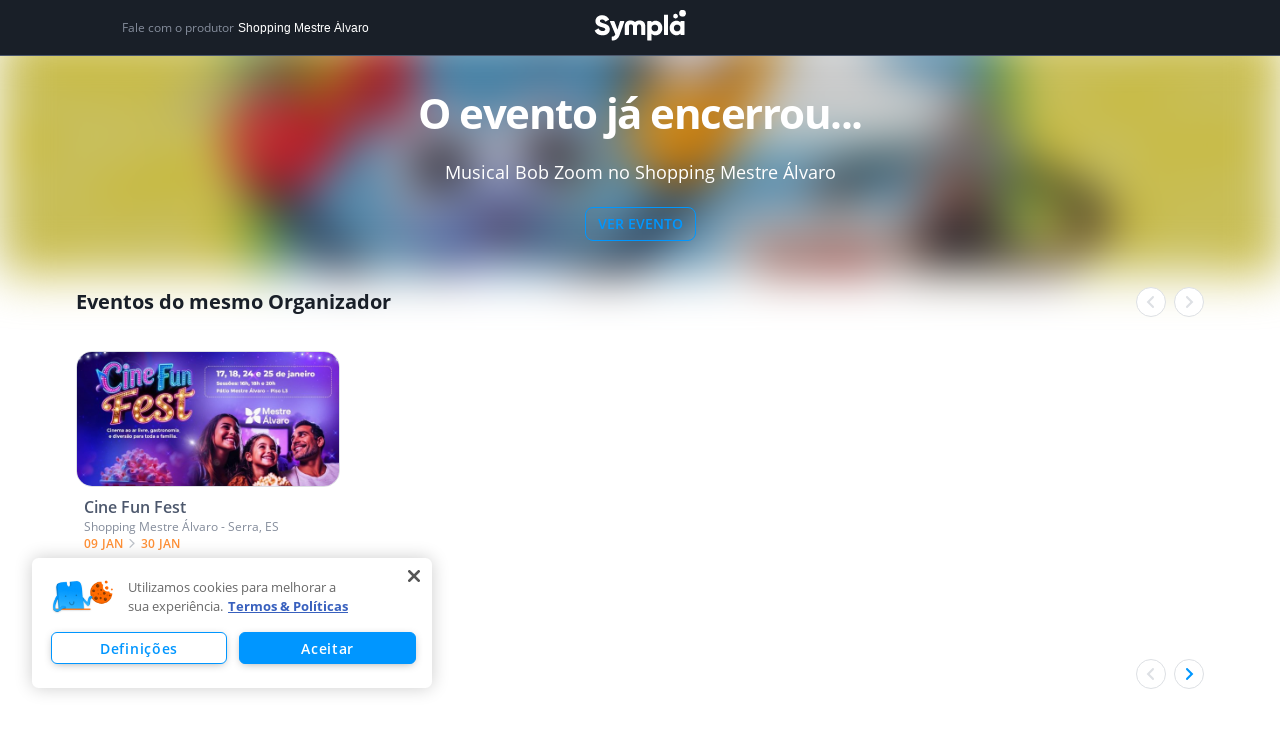

--- FILE ---
content_type: text/html; charset=utf-8
request_url: https://www.google.com/recaptcha/api2/anchor?ar=1&k=6LdvHB8UAAAAAKBlpj55JuY-rXV6YLEy_JALke-n&co=aHR0cHM6Ly93d3cuc3ltcGxhLmNvbS5icjo0NDM.&hl=en&type=image&v=PoyoqOPhxBO7pBk68S4YbpHZ&theme=light&size=normal&badge=bottomright&anchor-ms=20000&execute-ms=30000&cb=qnvetcr9pxkm
body_size: 49122
content:
<!DOCTYPE HTML><html dir="ltr" lang="en"><head><meta http-equiv="Content-Type" content="text/html; charset=UTF-8">
<meta http-equiv="X-UA-Compatible" content="IE=edge">
<title>reCAPTCHA</title>
<style type="text/css">
/* cyrillic-ext */
@font-face {
  font-family: 'Roboto';
  font-style: normal;
  font-weight: 400;
  font-stretch: 100%;
  src: url(//fonts.gstatic.com/s/roboto/v48/KFO7CnqEu92Fr1ME7kSn66aGLdTylUAMa3GUBHMdazTgWw.woff2) format('woff2');
  unicode-range: U+0460-052F, U+1C80-1C8A, U+20B4, U+2DE0-2DFF, U+A640-A69F, U+FE2E-FE2F;
}
/* cyrillic */
@font-face {
  font-family: 'Roboto';
  font-style: normal;
  font-weight: 400;
  font-stretch: 100%;
  src: url(//fonts.gstatic.com/s/roboto/v48/KFO7CnqEu92Fr1ME7kSn66aGLdTylUAMa3iUBHMdazTgWw.woff2) format('woff2');
  unicode-range: U+0301, U+0400-045F, U+0490-0491, U+04B0-04B1, U+2116;
}
/* greek-ext */
@font-face {
  font-family: 'Roboto';
  font-style: normal;
  font-weight: 400;
  font-stretch: 100%;
  src: url(//fonts.gstatic.com/s/roboto/v48/KFO7CnqEu92Fr1ME7kSn66aGLdTylUAMa3CUBHMdazTgWw.woff2) format('woff2');
  unicode-range: U+1F00-1FFF;
}
/* greek */
@font-face {
  font-family: 'Roboto';
  font-style: normal;
  font-weight: 400;
  font-stretch: 100%;
  src: url(//fonts.gstatic.com/s/roboto/v48/KFO7CnqEu92Fr1ME7kSn66aGLdTylUAMa3-UBHMdazTgWw.woff2) format('woff2');
  unicode-range: U+0370-0377, U+037A-037F, U+0384-038A, U+038C, U+038E-03A1, U+03A3-03FF;
}
/* math */
@font-face {
  font-family: 'Roboto';
  font-style: normal;
  font-weight: 400;
  font-stretch: 100%;
  src: url(//fonts.gstatic.com/s/roboto/v48/KFO7CnqEu92Fr1ME7kSn66aGLdTylUAMawCUBHMdazTgWw.woff2) format('woff2');
  unicode-range: U+0302-0303, U+0305, U+0307-0308, U+0310, U+0312, U+0315, U+031A, U+0326-0327, U+032C, U+032F-0330, U+0332-0333, U+0338, U+033A, U+0346, U+034D, U+0391-03A1, U+03A3-03A9, U+03B1-03C9, U+03D1, U+03D5-03D6, U+03F0-03F1, U+03F4-03F5, U+2016-2017, U+2034-2038, U+203C, U+2040, U+2043, U+2047, U+2050, U+2057, U+205F, U+2070-2071, U+2074-208E, U+2090-209C, U+20D0-20DC, U+20E1, U+20E5-20EF, U+2100-2112, U+2114-2115, U+2117-2121, U+2123-214F, U+2190, U+2192, U+2194-21AE, U+21B0-21E5, U+21F1-21F2, U+21F4-2211, U+2213-2214, U+2216-22FF, U+2308-230B, U+2310, U+2319, U+231C-2321, U+2336-237A, U+237C, U+2395, U+239B-23B7, U+23D0, U+23DC-23E1, U+2474-2475, U+25AF, U+25B3, U+25B7, U+25BD, U+25C1, U+25CA, U+25CC, U+25FB, U+266D-266F, U+27C0-27FF, U+2900-2AFF, U+2B0E-2B11, U+2B30-2B4C, U+2BFE, U+3030, U+FF5B, U+FF5D, U+1D400-1D7FF, U+1EE00-1EEFF;
}
/* symbols */
@font-face {
  font-family: 'Roboto';
  font-style: normal;
  font-weight: 400;
  font-stretch: 100%;
  src: url(//fonts.gstatic.com/s/roboto/v48/KFO7CnqEu92Fr1ME7kSn66aGLdTylUAMaxKUBHMdazTgWw.woff2) format('woff2');
  unicode-range: U+0001-000C, U+000E-001F, U+007F-009F, U+20DD-20E0, U+20E2-20E4, U+2150-218F, U+2190, U+2192, U+2194-2199, U+21AF, U+21E6-21F0, U+21F3, U+2218-2219, U+2299, U+22C4-22C6, U+2300-243F, U+2440-244A, U+2460-24FF, U+25A0-27BF, U+2800-28FF, U+2921-2922, U+2981, U+29BF, U+29EB, U+2B00-2BFF, U+4DC0-4DFF, U+FFF9-FFFB, U+10140-1018E, U+10190-1019C, U+101A0, U+101D0-101FD, U+102E0-102FB, U+10E60-10E7E, U+1D2C0-1D2D3, U+1D2E0-1D37F, U+1F000-1F0FF, U+1F100-1F1AD, U+1F1E6-1F1FF, U+1F30D-1F30F, U+1F315, U+1F31C, U+1F31E, U+1F320-1F32C, U+1F336, U+1F378, U+1F37D, U+1F382, U+1F393-1F39F, U+1F3A7-1F3A8, U+1F3AC-1F3AF, U+1F3C2, U+1F3C4-1F3C6, U+1F3CA-1F3CE, U+1F3D4-1F3E0, U+1F3ED, U+1F3F1-1F3F3, U+1F3F5-1F3F7, U+1F408, U+1F415, U+1F41F, U+1F426, U+1F43F, U+1F441-1F442, U+1F444, U+1F446-1F449, U+1F44C-1F44E, U+1F453, U+1F46A, U+1F47D, U+1F4A3, U+1F4B0, U+1F4B3, U+1F4B9, U+1F4BB, U+1F4BF, U+1F4C8-1F4CB, U+1F4D6, U+1F4DA, U+1F4DF, U+1F4E3-1F4E6, U+1F4EA-1F4ED, U+1F4F7, U+1F4F9-1F4FB, U+1F4FD-1F4FE, U+1F503, U+1F507-1F50B, U+1F50D, U+1F512-1F513, U+1F53E-1F54A, U+1F54F-1F5FA, U+1F610, U+1F650-1F67F, U+1F687, U+1F68D, U+1F691, U+1F694, U+1F698, U+1F6AD, U+1F6B2, U+1F6B9-1F6BA, U+1F6BC, U+1F6C6-1F6CF, U+1F6D3-1F6D7, U+1F6E0-1F6EA, U+1F6F0-1F6F3, U+1F6F7-1F6FC, U+1F700-1F7FF, U+1F800-1F80B, U+1F810-1F847, U+1F850-1F859, U+1F860-1F887, U+1F890-1F8AD, U+1F8B0-1F8BB, U+1F8C0-1F8C1, U+1F900-1F90B, U+1F93B, U+1F946, U+1F984, U+1F996, U+1F9E9, U+1FA00-1FA6F, U+1FA70-1FA7C, U+1FA80-1FA89, U+1FA8F-1FAC6, U+1FACE-1FADC, U+1FADF-1FAE9, U+1FAF0-1FAF8, U+1FB00-1FBFF;
}
/* vietnamese */
@font-face {
  font-family: 'Roboto';
  font-style: normal;
  font-weight: 400;
  font-stretch: 100%;
  src: url(//fonts.gstatic.com/s/roboto/v48/KFO7CnqEu92Fr1ME7kSn66aGLdTylUAMa3OUBHMdazTgWw.woff2) format('woff2');
  unicode-range: U+0102-0103, U+0110-0111, U+0128-0129, U+0168-0169, U+01A0-01A1, U+01AF-01B0, U+0300-0301, U+0303-0304, U+0308-0309, U+0323, U+0329, U+1EA0-1EF9, U+20AB;
}
/* latin-ext */
@font-face {
  font-family: 'Roboto';
  font-style: normal;
  font-weight: 400;
  font-stretch: 100%;
  src: url(//fonts.gstatic.com/s/roboto/v48/KFO7CnqEu92Fr1ME7kSn66aGLdTylUAMa3KUBHMdazTgWw.woff2) format('woff2');
  unicode-range: U+0100-02BA, U+02BD-02C5, U+02C7-02CC, U+02CE-02D7, U+02DD-02FF, U+0304, U+0308, U+0329, U+1D00-1DBF, U+1E00-1E9F, U+1EF2-1EFF, U+2020, U+20A0-20AB, U+20AD-20C0, U+2113, U+2C60-2C7F, U+A720-A7FF;
}
/* latin */
@font-face {
  font-family: 'Roboto';
  font-style: normal;
  font-weight: 400;
  font-stretch: 100%;
  src: url(//fonts.gstatic.com/s/roboto/v48/KFO7CnqEu92Fr1ME7kSn66aGLdTylUAMa3yUBHMdazQ.woff2) format('woff2');
  unicode-range: U+0000-00FF, U+0131, U+0152-0153, U+02BB-02BC, U+02C6, U+02DA, U+02DC, U+0304, U+0308, U+0329, U+2000-206F, U+20AC, U+2122, U+2191, U+2193, U+2212, U+2215, U+FEFF, U+FFFD;
}
/* cyrillic-ext */
@font-face {
  font-family: 'Roboto';
  font-style: normal;
  font-weight: 500;
  font-stretch: 100%;
  src: url(//fonts.gstatic.com/s/roboto/v48/KFO7CnqEu92Fr1ME7kSn66aGLdTylUAMa3GUBHMdazTgWw.woff2) format('woff2');
  unicode-range: U+0460-052F, U+1C80-1C8A, U+20B4, U+2DE0-2DFF, U+A640-A69F, U+FE2E-FE2F;
}
/* cyrillic */
@font-face {
  font-family: 'Roboto';
  font-style: normal;
  font-weight: 500;
  font-stretch: 100%;
  src: url(//fonts.gstatic.com/s/roboto/v48/KFO7CnqEu92Fr1ME7kSn66aGLdTylUAMa3iUBHMdazTgWw.woff2) format('woff2');
  unicode-range: U+0301, U+0400-045F, U+0490-0491, U+04B0-04B1, U+2116;
}
/* greek-ext */
@font-face {
  font-family: 'Roboto';
  font-style: normal;
  font-weight: 500;
  font-stretch: 100%;
  src: url(//fonts.gstatic.com/s/roboto/v48/KFO7CnqEu92Fr1ME7kSn66aGLdTylUAMa3CUBHMdazTgWw.woff2) format('woff2');
  unicode-range: U+1F00-1FFF;
}
/* greek */
@font-face {
  font-family: 'Roboto';
  font-style: normal;
  font-weight: 500;
  font-stretch: 100%;
  src: url(//fonts.gstatic.com/s/roboto/v48/KFO7CnqEu92Fr1ME7kSn66aGLdTylUAMa3-UBHMdazTgWw.woff2) format('woff2');
  unicode-range: U+0370-0377, U+037A-037F, U+0384-038A, U+038C, U+038E-03A1, U+03A3-03FF;
}
/* math */
@font-face {
  font-family: 'Roboto';
  font-style: normal;
  font-weight: 500;
  font-stretch: 100%;
  src: url(//fonts.gstatic.com/s/roboto/v48/KFO7CnqEu92Fr1ME7kSn66aGLdTylUAMawCUBHMdazTgWw.woff2) format('woff2');
  unicode-range: U+0302-0303, U+0305, U+0307-0308, U+0310, U+0312, U+0315, U+031A, U+0326-0327, U+032C, U+032F-0330, U+0332-0333, U+0338, U+033A, U+0346, U+034D, U+0391-03A1, U+03A3-03A9, U+03B1-03C9, U+03D1, U+03D5-03D6, U+03F0-03F1, U+03F4-03F5, U+2016-2017, U+2034-2038, U+203C, U+2040, U+2043, U+2047, U+2050, U+2057, U+205F, U+2070-2071, U+2074-208E, U+2090-209C, U+20D0-20DC, U+20E1, U+20E5-20EF, U+2100-2112, U+2114-2115, U+2117-2121, U+2123-214F, U+2190, U+2192, U+2194-21AE, U+21B0-21E5, U+21F1-21F2, U+21F4-2211, U+2213-2214, U+2216-22FF, U+2308-230B, U+2310, U+2319, U+231C-2321, U+2336-237A, U+237C, U+2395, U+239B-23B7, U+23D0, U+23DC-23E1, U+2474-2475, U+25AF, U+25B3, U+25B7, U+25BD, U+25C1, U+25CA, U+25CC, U+25FB, U+266D-266F, U+27C0-27FF, U+2900-2AFF, U+2B0E-2B11, U+2B30-2B4C, U+2BFE, U+3030, U+FF5B, U+FF5D, U+1D400-1D7FF, U+1EE00-1EEFF;
}
/* symbols */
@font-face {
  font-family: 'Roboto';
  font-style: normal;
  font-weight: 500;
  font-stretch: 100%;
  src: url(//fonts.gstatic.com/s/roboto/v48/KFO7CnqEu92Fr1ME7kSn66aGLdTylUAMaxKUBHMdazTgWw.woff2) format('woff2');
  unicode-range: U+0001-000C, U+000E-001F, U+007F-009F, U+20DD-20E0, U+20E2-20E4, U+2150-218F, U+2190, U+2192, U+2194-2199, U+21AF, U+21E6-21F0, U+21F3, U+2218-2219, U+2299, U+22C4-22C6, U+2300-243F, U+2440-244A, U+2460-24FF, U+25A0-27BF, U+2800-28FF, U+2921-2922, U+2981, U+29BF, U+29EB, U+2B00-2BFF, U+4DC0-4DFF, U+FFF9-FFFB, U+10140-1018E, U+10190-1019C, U+101A0, U+101D0-101FD, U+102E0-102FB, U+10E60-10E7E, U+1D2C0-1D2D3, U+1D2E0-1D37F, U+1F000-1F0FF, U+1F100-1F1AD, U+1F1E6-1F1FF, U+1F30D-1F30F, U+1F315, U+1F31C, U+1F31E, U+1F320-1F32C, U+1F336, U+1F378, U+1F37D, U+1F382, U+1F393-1F39F, U+1F3A7-1F3A8, U+1F3AC-1F3AF, U+1F3C2, U+1F3C4-1F3C6, U+1F3CA-1F3CE, U+1F3D4-1F3E0, U+1F3ED, U+1F3F1-1F3F3, U+1F3F5-1F3F7, U+1F408, U+1F415, U+1F41F, U+1F426, U+1F43F, U+1F441-1F442, U+1F444, U+1F446-1F449, U+1F44C-1F44E, U+1F453, U+1F46A, U+1F47D, U+1F4A3, U+1F4B0, U+1F4B3, U+1F4B9, U+1F4BB, U+1F4BF, U+1F4C8-1F4CB, U+1F4D6, U+1F4DA, U+1F4DF, U+1F4E3-1F4E6, U+1F4EA-1F4ED, U+1F4F7, U+1F4F9-1F4FB, U+1F4FD-1F4FE, U+1F503, U+1F507-1F50B, U+1F50D, U+1F512-1F513, U+1F53E-1F54A, U+1F54F-1F5FA, U+1F610, U+1F650-1F67F, U+1F687, U+1F68D, U+1F691, U+1F694, U+1F698, U+1F6AD, U+1F6B2, U+1F6B9-1F6BA, U+1F6BC, U+1F6C6-1F6CF, U+1F6D3-1F6D7, U+1F6E0-1F6EA, U+1F6F0-1F6F3, U+1F6F7-1F6FC, U+1F700-1F7FF, U+1F800-1F80B, U+1F810-1F847, U+1F850-1F859, U+1F860-1F887, U+1F890-1F8AD, U+1F8B0-1F8BB, U+1F8C0-1F8C1, U+1F900-1F90B, U+1F93B, U+1F946, U+1F984, U+1F996, U+1F9E9, U+1FA00-1FA6F, U+1FA70-1FA7C, U+1FA80-1FA89, U+1FA8F-1FAC6, U+1FACE-1FADC, U+1FADF-1FAE9, U+1FAF0-1FAF8, U+1FB00-1FBFF;
}
/* vietnamese */
@font-face {
  font-family: 'Roboto';
  font-style: normal;
  font-weight: 500;
  font-stretch: 100%;
  src: url(//fonts.gstatic.com/s/roboto/v48/KFO7CnqEu92Fr1ME7kSn66aGLdTylUAMa3OUBHMdazTgWw.woff2) format('woff2');
  unicode-range: U+0102-0103, U+0110-0111, U+0128-0129, U+0168-0169, U+01A0-01A1, U+01AF-01B0, U+0300-0301, U+0303-0304, U+0308-0309, U+0323, U+0329, U+1EA0-1EF9, U+20AB;
}
/* latin-ext */
@font-face {
  font-family: 'Roboto';
  font-style: normal;
  font-weight: 500;
  font-stretch: 100%;
  src: url(//fonts.gstatic.com/s/roboto/v48/KFO7CnqEu92Fr1ME7kSn66aGLdTylUAMa3KUBHMdazTgWw.woff2) format('woff2');
  unicode-range: U+0100-02BA, U+02BD-02C5, U+02C7-02CC, U+02CE-02D7, U+02DD-02FF, U+0304, U+0308, U+0329, U+1D00-1DBF, U+1E00-1E9F, U+1EF2-1EFF, U+2020, U+20A0-20AB, U+20AD-20C0, U+2113, U+2C60-2C7F, U+A720-A7FF;
}
/* latin */
@font-face {
  font-family: 'Roboto';
  font-style: normal;
  font-weight: 500;
  font-stretch: 100%;
  src: url(//fonts.gstatic.com/s/roboto/v48/KFO7CnqEu92Fr1ME7kSn66aGLdTylUAMa3yUBHMdazQ.woff2) format('woff2');
  unicode-range: U+0000-00FF, U+0131, U+0152-0153, U+02BB-02BC, U+02C6, U+02DA, U+02DC, U+0304, U+0308, U+0329, U+2000-206F, U+20AC, U+2122, U+2191, U+2193, U+2212, U+2215, U+FEFF, U+FFFD;
}
/* cyrillic-ext */
@font-face {
  font-family: 'Roboto';
  font-style: normal;
  font-weight: 900;
  font-stretch: 100%;
  src: url(//fonts.gstatic.com/s/roboto/v48/KFO7CnqEu92Fr1ME7kSn66aGLdTylUAMa3GUBHMdazTgWw.woff2) format('woff2');
  unicode-range: U+0460-052F, U+1C80-1C8A, U+20B4, U+2DE0-2DFF, U+A640-A69F, U+FE2E-FE2F;
}
/* cyrillic */
@font-face {
  font-family: 'Roboto';
  font-style: normal;
  font-weight: 900;
  font-stretch: 100%;
  src: url(//fonts.gstatic.com/s/roboto/v48/KFO7CnqEu92Fr1ME7kSn66aGLdTylUAMa3iUBHMdazTgWw.woff2) format('woff2');
  unicode-range: U+0301, U+0400-045F, U+0490-0491, U+04B0-04B1, U+2116;
}
/* greek-ext */
@font-face {
  font-family: 'Roboto';
  font-style: normal;
  font-weight: 900;
  font-stretch: 100%;
  src: url(//fonts.gstatic.com/s/roboto/v48/KFO7CnqEu92Fr1ME7kSn66aGLdTylUAMa3CUBHMdazTgWw.woff2) format('woff2');
  unicode-range: U+1F00-1FFF;
}
/* greek */
@font-face {
  font-family: 'Roboto';
  font-style: normal;
  font-weight: 900;
  font-stretch: 100%;
  src: url(//fonts.gstatic.com/s/roboto/v48/KFO7CnqEu92Fr1ME7kSn66aGLdTylUAMa3-UBHMdazTgWw.woff2) format('woff2');
  unicode-range: U+0370-0377, U+037A-037F, U+0384-038A, U+038C, U+038E-03A1, U+03A3-03FF;
}
/* math */
@font-face {
  font-family: 'Roboto';
  font-style: normal;
  font-weight: 900;
  font-stretch: 100%;
  src: url(//fonts.gstatic.com/s/roboto/v48/KFO7CnqEu92Fr1ME7kSn66aGLdTylUAMawCUBHMdazTgWw.woff2) format('woff2');
  unicode-range: U+0302-0303, U+0305, U+0307-0308, U+0310, U+0312, U+0315, U+031A, U+0326-0327, U+032C, U+032F-0330, U+0332-0333, U+0338, U+033A, U+0346, U+034D, U+0391-03A1, U+03A3-03A9, U+03B1-03C9, U+03D1, U+03D5-03D6, U+03F0-03F1, U+03F4-03F5, U+2016-2017, U+2034-2038, U+203C, U+2040, U+2043, U+2047, U+2050, U+2057, U+205F, U+2070-2071, U+2074-208E, U+2090-209C, U+20D0-20DC, U+20E1, U+20E5-20EF, U+2100-2112, U+2114-2115, U+2117-2121, U+2123-214F, U+2190, U+2192, U+2194-21AE, U+21B0-21E5, U+21F1-21F2, U+21F4-2211, U+2213-2214, U+2216-22FF, U+2308-230B, U+2310, U+2319, U+231C-2321, U+2336-237A, U+237C, U+2395, U+239B-23B7, U+23D0, U+23DC-23E1, U+2474-2475, U+25AF, U+25B3, U+25B7, U+25BD, U+25C1, U+25CA, U+25CC, U+25FB, U+266D-266F, U+27C0-27FF, U+2900-2AFF, U+2B0E-2B11, U+2B30-2B4C, U+2BFE, U+3030, U+FF5B, U+FF5D, U+1D400-1D7FF, U+1EE00-1EEFF;
}
/* symbols */
@font-face {
  font-family: 'Roboto';
  font-style: normal;
  font-weight: 900;
  font-stretch: 100%;
  src: url(//fonts.gstatic.com/s/roboto/v48/KFO7CnqEu92Fr1ME7kSn66aGLdTylUAMaxKUBHMdazTgWw.woff2) format('woff2');
  unicode-range: U+0001-000C, U+000E-001F, U+007F-009F, U+20DD-20E0, U+20E2-20E4, U+2150-218F, U+2190, U+2192, U+2194-2199, U+21AF, U+21E6-21F0, U+21F3, U+2218-2219, U+2299, U+22C4-22C6, U+2300-243F, U+2440-244A, U+2460-24FF, U+25A0-27BF, U+2800-28FF, U+2921-2922, U+2981, U+29BF, U+29EB, U+2B00-2BFF, U+4DC0-4DFF, U+FFF9-FFFB, U+10140-1018E, U+10190-1019C, U+101A0, U+101D0-101FD, U+102E0-102FB, U+10E60-10E7E, U+1D2C0-1D2D3, U+1D2E0-1D37F, U+1F000-1F0FF, U+1F100-1F1AD, U+1F1E6-1F1FF, U+1F30D-1F30F, U+1F315, U+1F31C, U+1F31E, U+1F320-1F32C, U+1F336, U+1F378, U+1F37D, U+1F382, U+1F393-1F39F, U+1F3A7-1F3A8, U+1F3AC-1F3AF, U+1F3C2, U+1F3C4-1F3C6, U+1F3CA-1F3CE, U+1F3D4-1F3E0, U+1F3ED, U+1F3F1-1F3F3, U+1F3F5-1F3F7, U+1F408, U+1F415, U+1F41F, U+1F426, U+1F43F, U+1F441-1F442, U+1F444, U+1F446-1F449, U+1F44C-1F44E, U+1F453, U+1F46A, U+1F47D, U+1F4A3, U+1F4B0, U+1F4B3, U+1F4B9, U+1F4BB, U+1F4BF, U+1F4C8-1F4CB, U+1F4D6, U+1F4DA, U+1F4DF, U+1F4E3-1F4E6, U+1F4EA-1F4ED, U+1F4F7, U+1F4F9-1F4FB, U+1F4FD-1F4FE, U+1F503, U+1F507-1F50B, U+1F50D, U+1F512-1F513, U+1F53E-1F54A, U+1F54F-1F5FA, U+1F610, U+1F650-1F67F, U+1F687, U+1F68D, U+1F691, U+1F694, U+1F698, U+1F6AD, U+1F6B2, U+1F6B9-1F6BA, U+1F6BC, U+1F6C6-1F6CF, U+1F6D3-1F6D7, U+1F6E0-1F6EA, U+1F6F0-1F6F3, U+1F6F7-1F6FC, U+1F700-1F7FF, U+1F800-1F80B, U+1F810-1F847, U+1F850-1F859, U+1F860-1F887, U+1F890-1F8AD, U+1F8B0-1F8BB, U+1F8C0-1F8C1, U+1F900-1F90B, U+1F93B, U+1F946, U+1F984, U+1F996, U+1F9E9, U+1FA00-1FA6F, U+1FA70-1FA7C, U+1FA80-1FA89, U+1FA8F-1FAC6, U+1FACE-1FADC, U+1FADF-1FAE9, U+1FAF0-1FAF8, U+1FB00-1FBFF;
}
/* vietnamese */
@font-face {
  font-family: 'Roboto';
  font-style: normal;
  font-weight: 900;
  font-stretch: 100%;
  src: url(//fonts.gstatic.com/s/roboto/v48/KFO7CnqEu92Fr1ME7kSn66aGLdTylUAMa3OUBHMdazTgWw.woff2) format('woff2');
  unicode-range: U+0102-0103, U+0110-0111, U+0128-0129, U+0168-0169, U+01A0-01A1, U+01AF-01B0, U+0300-0301, U+0303-0304, U+0308-0309, U+0323, U+0329, U+1EA0-1EF9, U+20AB;
}
/* latin-ext */
@font-face {
  font-family: 'Roboto';
  font-style: normal;
  font-weight: 900;
  font-stretch: 100%;
  src: url(//fonts.gstatic.com/s/roboto/v48/KFO7CnqEu92Fr1ME7kSn66aGLdTylUAMa3KUBHMdazTgWw.woff2) format('woff2');
  unicode-range: U+0100-02BA, U+02BD-02C5, U+02C7-02CC, U+02CE-02D7, U+02DD-02FF, U+0304, U+0308, U+0329, U+1D00-1DBF, U+1E00-1E9F, U+1EF2-1EFF, U+2020, U+20A0-20AB, U+20AD-20C0, U+2113, U+2C60-2C7F, U+A720-A7FF;
}
/* latin */
@font-face {
  font-family: 'Roboto';
  font-style: normal;
  font-weight: 900;
  font-stretch: 100%;
  src: url(//fonts.gstatic.com/s/roboto/v48/KFO7CnqEu92Fr1ME7kSn66aGLdTylUAMa3yUBHMdazQ.woff2) format('woff2');
  unicode-range: U+0000-00FF, U+0131, U+0152-0153, U+02BB-02BC, U+02C6, U+02DA, U+02DC, U+0304, U+0308, U+0329, U+2000-206F, U+20AC, U+2122, U+2191, U+2193, U+2212, U+2215, U+FEFF, U+FFFD;
}

</style>
<link rel="stylesheet" type="text/css" href="https://www.gstatic.com/recaptcha/releases/PoyoqOPhxBO7pBk68S4YbpHZ/styles__ltr.css">
<script nonce="3_1s9Tn4mpwpkWcReh5Qow" type="text/javascript">window['__recaptcha_api'] = 'https://www.google.com/recaptcha/api2/';</script>
<script type="text/javascript" src="https://www.gstatic.com/recaptcha/releases/PoyoqOPhxBO7pBk68S4YbpHZ/recaptcha__en.js" nonce="3_1s9Tn4mpwpkWcReh5Qow">
      
    </script></head>
<body><div id="rc-anchor-alert" class="rc-anchor-alert"></div>
<input type="hidden" id="recaptcha-token" value="[base64]">
<script type="text/javascript" nonce="3_1s9Tn4mpwpkWcReh5Qow">
      recaptcha.anchor.Main.init("[\x22ainput\x22,[\x22bgdata\x22,\x22\x22,\[base64]/[base64]/UltIKytdPWE6KGE8MjA0OD9SW0grK109YT4+NnwxOTI6KChhJjY0NTEyKT09NTUyOTYmJnErMTxoLmxlbmd0aCYmKGguY2hhckNvZGVBdChxKzEpJjY0NTEyKT09NTYzMjA/[base64]/MjU1OlI/[base64]/[base64]/[base64]/[base64]/[base64]/[base64]/[base64]/[base64]/[base64]/[base64]\x22,\[base64]\\u003d\\u003d\x22,\x22w57Du8K2I8KFw5xcw4UgK8KtwqQjwqPDtxRRNgZlwroTw4fDtsK0wpfCrWNGwqtpw4rDhHHDvsOJwqEeUsOBHALClmExYm/DrsOzGsKxw4FuXHbChT4uSMOLw73CiMKbw7vCksKjwr3CoMONOAzCssKxc8KiwqbCqSJfAcOWw77Cg8KrwpnCrFvCh8OaKDZeWcOWC8KqbiBycMOaDh/Cg8KdJhQTw4cRYkVywrvCmcOGw7vDvMOcTz1rwqIFwpQXw4TDkxI/woAOwrLCpMOLSsKiw4LClFbCpsKBIRM1QMKXw5/CpUAGaRvDoGHDvRZmwonDlMK9ZAzDsiswEsO6wpzDolHDk8O4wpldwq9lOFogBm5Ow5rCisKjwqxPO0jDvxHDmsOuw7LDnw/DpsOoLQPDtcKpNcK6W8KpwqzCgTDCocKZw6HCmxjDi8O1w73DqMOXw45nw6snQ8OjVCXCusKxwoDCgV3ChMOZw6vDjScCMMOqw5jDjQfCo37ClMK8KXPDuRTCt8OtXn3CkmAuUcKlwqDDmwQUchPCo8K3w5AIXm4ywprDmyjDnFx/NFt2w4HCiS0jTl95LwTCmU5Dw4zDkULCgTzDpsKEwpjDjnoWwrJATsOxw5DDs8K8wo3DhEsuw6dAw5/[base64]/ecOLQwzDmMOFcTlVwqlvbXPDhsKYw5zDjMOcwpcCasKoHg81w6krwqR0w5bDqlgbPcOew4LDpMOvw5zCi8KLwoHDlgEMwqzCgMO1w6p2LMK7wpVxw6LDhmXCl8KawrbCtHcCw7FdwqnChSTCqMKswq10ZsOywoXDksO9eyXCswFPwo/[base64]/Crh5Mw640wonCqVonwq3DisKDw7wVP2jDll3Ds8OCBlHDr8Oawrc9P8OawqjDhWIHw7lJwqbCksO9w6Y2w759Cm/[base64]/CpcO/w7AXw7DDn8Ouw7DDnsOpSz3DsCzCpTUHcGtZQFvDpsOSVMKmIcK3MsOjIMOnXsOJMMOvw7LDtwYXZMK0QEUuw5LCtxfCqMO3wpnCgRPDjj0cw6g+wqTCq0Epwr7CtMKVwqbDhVnDs0zDsQTCoEcyw6HCvGE1DcKBch/DqMOGIMKqw7/CrzQ+ZsKOE2jCnk7Cvjk5w4lDw4LCoQnDiXjDiXjCuF1XQsOiAMKVAcOJf0TDo8Ocwpthw6TDv8Ozwp/[base64]/CqSNIYMK0bMKpKsOGw69dGzppbxzDs8KxXGQzwrPCrnHCkCLCu8O/asOGw7QowqRHwrImw5DCjX3ChwRtdhguGUrCngvDnkXDvCJxFMOBwrNow4rDpkHDj8K5wofDtMK4RGnCrMKlwpc2wq7Di8KNwqoOacK7dMOtwojCk8ObwrhDwowzCMK7wpvCgMO0GMKDwqwbKMKSwq1xSSbDpxLDk8OpYcKqccOUwoTCiRgfdsKvScO/wpg9w7xJw4QVw5ZtL8OHIVrCnERqw6caHnBFC0nCqMKTwr0Id8Ovw6DDocO6w6ZwdRB/PMODw6xmw5UGJyZeUBzChsKNB1LDgMO0w55BJhbDlsK5wo/CuGPDtyXDqMKDSEfDiwIKEmPDrsO3wqnCkcKzTcO3Om1TwoMGw4/Cj8OAw63DkjA1RyJ/RQwWw6FZwo1sw5QkWsOXwoAjwpoAwqbCtMOlGcKwHjlGeR7Dg8Kuw4IrBcKcw74xQ8K1wo5KCsOeBMO9K8OrRMKawo7DgjzDisKcQEFacsOLw6RewqbCrlJabcKPwqY6GwfCjCh7YwEYbG3DtcK8w6LCrjnCpMKgw4I7w6dTw70uF8KLw6wAwpwgw4/DqFJgCsKqw6MXw7cjwqnCkFI+GXDCs8O+fXUSw4jCssO3w5jCkjXDocODB3gmY1QgwqB4wofCuhHCkixhwrJrCSvCrMK6UsOAd8KKwr/DhcKXwq3DmC3DoGZTw5PCn8KZwrlzd8KxcmbClsO+XXjDkzFew5h/wpALXiHClXRyw6TCl8KowoMbw6Upwp/DsxgyR8OQw4Y6wrxewq8daSzCkhrDjSdAwqXCo8Kvw6rCvEINwoBIEQvDjR3DiMKKeMO0wobDkirCnsO1wpAswrpbwpRhBHHCrk4dL8ObwoIEcU/DvMKLwpR8w7d8FcKicsKtESJjwoMXw69vw7Apw5QBw60VwrLCrcKUG8OGA8OrwqZCGcK7c8Oqw6lMwrnCssKNw7rDgVHCr8KQXTNCa8K0wpPChcO9aMOqw6/Cils1wr0rw71Lwq7Dg0XDu8OPZcO4UsKFc8OgKcKYJsOSw5nCvy/CpMKTw4zCvGjCmVPCuRPCpg3DtcOgwqFrMsOObcKTLMKrwpJnw61hwrgEw4pLw5AawpgeWH0GJcKGwqMMwoHCh1I4WHRew7bComF+w7A7wotNwr3CicOwwqnCohB2wpAxesKjIMOLQMKsfMKqF0DCjyl+dwJUwq/[base64]/[base64]/ClMOGSMOuw75qw4/CrhYpw7kDwrPDvcOWajEYw75QBsKCJ8OvPRZYw7PDjsOcMCx6wrDCiUgywph/S8KnwoQKw7RWw6QWDsKYw5Utw4AwezdGZMKGwrEjwoTCvS4PZErDkAB/wrfDh8K2w40cwprCgGVFacO0RsKHXX8SwoQWwo7Dk8OEFMK1wro3woFbSsOmw5BacwxWY8KhFcKfw4bDk8OFEMOBXFnDmkd/OyFUVXN5wrPCnMKgEcKKZsOFw7jDtHLCqnXClURLwrlrw47Di2McezF+ScOmdkZlwpDCrlfCrMKJw7tcwoLCpcKew4HClcOPwqsuwp3CmgpSw57CsMKZw6/[base64]/Crz1gwoEFw6HDvcOiw7rCjQA5wqTCqTc6wqVsK2fDicKxw43CucOLKBt/UnRhwoPCrsOLHFTDnjNzw6jDuGV4wpTCqsOMYljDnRbCo33Cgn/[base64]/Cr8OeXHUWHCrDksKSw4sQw5rDvAJDw6UdZE4bDsKaw70THMKXJzpCwqfDvsKbwrcRwoA3w6gvB8Kyw5/[base64]/FVJIw6ZGBcKxwoLDnsOeagvDkcKYw7peNDnCsxgQw4x6wphgBcKXwoDCkDAaWsO0w6QywrnDmCbCn8OGJMOhHcONX3TDvBPCh8Obw43ClRgMaMOUw5/Cp8K8AUbDt8OPwosOwp7Cg8K5C8OEw7nDjcK0wpnCp8OewoHDq8OJTMOKwqvDnGo2Hk7DpcKyw5LDvcKKDXw/bsKtXlwewqY+w5zCi8ONwr3CtQjCgGYvwodzPcKKeMOPAcKew5AhwrfDmDwow79zw7PDocKcw6oCw6xewqbDrcO/fTgUwoRiM8KqTMKrdMOAHjnDkhUYecO+woLDkMOewrMjwq5Ywr5mw5dRwroDZlLDiARpSybCg8O/[base64]/CrcOKM8KoQMKfMmVYw4zCsTUlACAxwqrCty/DvMOqw6jDtG3DqMKIFyvCuMKfE8K4wo/CvVd+ZMO9LMOYfsKsFcO/wqfDhFHCo8OQSnoPwrFbL8ONCVEkHMKpC8OVwrfDhcOjw6DDg8O6FcK6AApPw4DDkcKQw5BRw4fDmHTCp8K4woDCpVTDig3DtkF3w7fCvX0pw5/DqxjChm5PwrrCp3LDvMO2CHrCqcKjw7RoV8KIZ0JqN8ODw6Zrw6jCmsKRwp3CoEwYNcO/wovDoMKLwo4mwrwjX8OoQFvCvTHDicKJwr7Cl8K8wo9awqHDgnbCsDjDlMKNw55/XV5HanvCsXDCmybCoMKpwpjDiMOuA8Ogd8OUwpYPGMKWwoBew6lawpBYwqFvJcO9wpzCjwbCmMODQVUYP8KHwpvCpzRDw4QzUsKrL8K0XW3CtCdXFBfDqRFDw7RHYsKWDsOQw7/Dr2/DhhrDnMKtKsOswpTCvDzCsErChhDCrzB1ecKEwpvCkTVZwo5Aw7/DmnxeGCo7NAInwqDDoifDlsKDVBLDpcOHSANlwqMtwrZTwrd+wq/DtUkXw6XCmwTCgMO+L0bCoyZXwpjCoDM9FwbCuR0ATMOETnrCtmVvw77DqcKrwpQzaUHCuXE+EcKHE8OVwqTDmSbCpnPChMOEd8OPw4XCg8OKwqZ0MS7Cq8K/TMK4w7RZG8Osw4kiwpjCrsKsFcOIw5Mmw6EbXsKFbGTCsMKtwq0Sw5zDucK/w7vDlsKoGDHDp8OUD07Cnw3Ci1TCl8O+w6xodMOHbkp5GwhgKm8ww7zCvy1Zw53DtX7DicOFwqIew4jCm3cOYynDnUR/NUvDmT4bw5gAGnfCucKOwrPClwoLw6x5w6XChMKIwpPDsybCj8OHwoUYw7jCh8OvYsK5DDMJwpA1Q8OgSMK7cX1GVsKfwrnCkzvDvAh8w5RHDMK/[base64]/CjCHCmTjCh2J0wr5TacKywpRAKBhjQgw4w7Q+wqMPwpXCgRdaR8KSScKZRMOyw4nDnWVhFsKowqvCp8K3wpTClcKsw5jDmFhEwo4aEA7DiMKWw61GAMKGXGg0wq8nbMKmw4vChnpJw7/Co2LCgMOsw7YPECjDhcK/[base64]/DisO+wrDCu8OQwoJEw5rCrMKbbcKwRsKvUHrDpcOyc8KpwrI+cwFMw5jDvsOHPk0xBsOHw44SwpvCmcO1AcOSw4ozw5Ivcmt4w4dMw61jLhBbw5wxwpbCkMKGwp/Ck8O8OkHDuH/Dg8OOwpcIwrJPw4Axw5EXwqBbwpLDqMOFT8KnQcOTIUwJwonDgMKdw4fDoMOPwqNgw57Cu8O7EB4KP8OFLMOjEBQLwpDDtMKqD8OlVW8Ow7fCoDzCjixWesKLb2wUwr3CjMKFw7nCnxp7woYlw7jDs2fDmDrCr8OJw5/CkAJFEsKSwqbClC3CmhIqwr5Xwr7DjMOqEBZ2w6Ylwo/Dr8KXwoQSfDPDr8OlX8O/[base64]/DtmxfwrVGOkw6b28nwrQUwpLCkGhUAcKiw5NJccKaw4HCrcO2w77DkVlMwroEw4EUw5ZGdmfChBUtfMKqwpbCnFDDuSFzU3rCncOCScKdwoHDqCvCnmdjw6orwo3CrDLDnj/ClcO0AMOewq9uJmbCncKxD8ODPcOVbMOAesKpIcOmwrPDsUIow4xSZm8OwqZqwrYjHGA9WsKtKsOvw5PDm8KXAVXCvBRGfiTDkRHCsEzCuMKLYsKSUR3DnQNwSsK0wpHDocK9w4EqcnE/wpYAWy7Cmk8ywpIEw7huwovDrybDqMOew57DjkXCuS9fw5bDhsKjcMODFmTDmMKow6ggw6nDuWAWWMKjJsK2wp0yw50mwrUXIMKhVhcywq3Dv8KUwrXCngvDmMK6wrYow7gffXkmw7FIMlFXI8K9wqHDhHfCisOIBMKqwrJxwq/CghpYwonClcK9wqJsOcOPesKtwrpewpDDj8KzIsKPLQozw4EpwpbCusOgNMOZwoXCpcKGworCmSYcJcOIwp0fMj1PwqTCmyvDlATCq8KBek7CkA7Cs8KPVwR+TkMxRMK+w4RHwpdCBgPDg2BKw5vCqDkTwozCsCrCs8O9fSgcwp8UTisLw6xfN8KQNMKiwrxjDMOyRy/CvWsNOjXDkMKXF8KQcwkadCrCrMOJLWnDriHCi0vCqzsBwp7CvsONYsOTwo3DrMOJw6PDtnIMw6HCsybDkibCrDldw79+w6nDhMOOw67DrsOdfcO9w5jDhcOZwq/DggFTQCzCn8KKYsOwwodMWnlsw7JSKm/DocOIwqvDn8OTMHnCqALDhyrCtsObwrpCaA3DnsKbwqkDwoDDlGZ/[base64]/CoEleZMOETkTCncKRaj7DsCrDisKhTMOUwoBSRyjCrjvCvhR8w6XDl1fDtMO9wqsSPx9uFAJHdQtSKMK5w5MBezXDq8Obw5rClcOGw6zDrjjDqcOFwrDCscOuw7sDPW/CvVhbw5PDt8OwU8Oqw5jDjy/[base64]/SU7CjRZrwqN5UcKawq3Ct8Krw7PDkcK2w6wKwpQPw5vDrcK3DMKOwrPDm1NUSkHCpsOiwpd3w7EawqIEwpXCsmRPS14cXURFScKhP8KCCsO6woPCocKpQcOkw7p6wpFBw48+FgXClBxDYTvCo0/[base64]/[base64]/[base64]/[base64]/cyIfdmrDhkHDlcKvw4bDoyN7wo/[base64]/CncOtwrXDr2DDljAtwoRcwoXDrcKtVcKaXcOPRsOOwrhFw7lWwoI4wq4Gw4zDlQjDncKMwoLDk8KOw5bDt8OLw5VWBCvDvUBww6wibMOAw6JZd8KiegtXwrgdwp9OwrzCh1nDhwvDiHzDi3Refwd9KcKSVwrCl8K6w7smDcKPA8OUwoXCgWrCgsOBWMOww5kgwqk/ExIGw6RjwpAeMMOfX8OubWprwrbDvcOMwr3CrcOJFcOuw5bDkMO/GMKBA0jDpQjDvBDCukrDm8OLwp3DpcOVw6LCqCR+HS8WfcKywrHCuTtJw49kYhTCvhnDlcO4wqHCoEHDk3zCncKOw7HDusKjw6rDkysIesOKbsKONhjDlTXDokXDrsOkfjPCry9swqEDwoXDuMOsKEtaw7k2wq/CljvDtFbDug3CucOiUxnCpVkxPFwqw6p/w5TCssOqfhZ5w4M5SXsqeXAsHDXDpsO6wrHDr1jDukpMERZHwrDDq2jDsAzDnsKBLHHDicKEfDPCm8KcDhMLUTZwDy5DPgzDnTxIwr1vwpANHMOIG8KRwqLDnT1gCsOyb0vCsMKmwo3Ct8KlwpzDgsKqw4vDrQfCrsK/LsKhw7VTw5XCjTDDjXnCoQ0ww5FlEsO9TSnCn8Kpw5xvdcKdNHrDrgE0w7HDicO6bcKow59oAMOKw6dbYsOHwrIPUMKqYMOCXiMwwr/[base64]/CnMO5TQbCrcOCwqV+MsO1wpLCi8KdBcOzwpx6LxjDnkR2wpPCj2fDjMOgK8KZFiRywrzCnAUbwr1BS8KuPlXDkMKmw74owpLCo8KCdMOMw7IaMsKpJMO/w5oWw4FZw6/CjsOSwqcGw7LDuMKWwpzDssKABsO3w5cNSVlLRsK+FnPCi0rCgh/[base64]/Dt0vCrMOIZMOmw5nCtm3Dv8OQwq7CsUAewoHCrlbDq8Ojw6ssbcKTOMOyw7PCqXp2M8Kew68ZD8Ocw5tswodiO2InwqfCkMOewqAxF8O0w5jCkG5tG8Oxw6cCd8Kpw7t7BsO+wpXCpHvCm8KOYsO/MBvDmzYNwrbCjEHDs1wAw5RRaDdOWTQJw5hiJDFGw6rChy8WI8O+b8K9DQx/YjTDk8KYwp5MwpHDj2gxwqHCiBQoNMKZdcKvNEPCuHbDmsKOH8KDwpXCucOZHsKFb8KxNys9w6xzwp3CoQ9nTMOUwoAYwoPCm8KdMS/ClcOKwrJfEnrCnypywqnDgGPDm8O0OcOZWsOAaMOwPTHDh0ciF8KwNsOiwoTDhFZZCMOAwphGPAXCh8O3wqPDscOQGGVDwoXCrFHDljo9w6p3w559wozDgRgww6BdwrdVwr7DmsKpw4tNDi9/Mn0wJ2nCo0DCnsOAwrJNw7ZgJ8OmwpVLaD9ew58qw7TDscKNwocsMCHDusKsLcO9dsK+w4rChcOrF2/Dqzk3GMKqf8KDwqrChGEyAj8/[base64]/DsB0bw7vDpGnDgDfCocO2w44gMD87w7N/asO+ccKYw6bDlEHCvx/DiTDDisOXw4TDnsKRSMOyCsOtw7xLwp0CDmdIYMKZJ8OqwpsPW1xkdHgMe8KMPU4nYxTDo8OQwps8wq1ZEDHDmcKZYsOzO8O6w5fDq8KTTyF0w4TDqFRSwo4cFMKad8K+w5/[base64]/CjsKGIjZ1VsKkcAgmwqlXKDYvHg5PSkMowrfDtcKpwp3Dm0/[base64]/GMK2w7xILcK3w4hdN3VnLSPDgB0IYcOwwqdPwrXCoHXCiMOEwppBbsKbfF5dM0s+wo/DocOURsKcw6TDrhpXZUDCgGMAwr5iw5vDlHpcfitqwqfCiDYbMVIkEsK5M8O3w5V/[base64]/Dp8Ogw5DDr8Kaw53CssKZw4hSw5BAD8OUdcKPw45Fw6nCiw1OL3YWNMOiHB1zJ8KrFjrCrxI9SlgOwpzDgsO5w5DCjsO4ccOKX8OfWVBZw6NAwpzCv1QEPMKMeWXDplXDmMKOY0jCvcKsBMKIeB9rGcODAcO1FlbDljVjwpk/[base64]/Drm9uKE/CvlBTwq/DosOGRRPCu8KKFsKRQ8OAwpzDuz1Rwq7Ct2wgMkXDo8OgKlNbRAB/[base64]/IWrCm8Khw6fCmh4HfjjDvG7DmSXDusK5aXtwX8KNHsOcOGkFOzA3w5FoaRfDmDRwAHZQIcOQAirClsOEwobDkyoFFcKNRyLDvwHDnsKsOjJRwoI2NHHCrWMtw57Dui3Dp8OUcSTCrMOlw6QyDcOxH8O3Q2/CjjsFwoTDginCsMK+w7PCk8O3EW9awrQOw5o0LcKELcO8wojCjWcHw5/DmjFHw7DDgl/Cgkkew40lIcO9FsK2woBuczLDtAxEJcKLPzfCicKPw6Iew41aw5x9wpzDosKzwpDClGHDvCxKRsKPEVpIWmTDhUxtwrzCvSjCpcOhNTkdwo43NUQDwoLCjMOnfRfDl2ByT8OBCMOEFMKiQsKhwoh2w6fChh8/[base64]/CuUnDkVcVV8Ktwod2w600LVRBw5wgwoDDisKbw4DDt2llZMKgw6fCuWxzwpPDocOVCMOOalXCoS/DjAnCg8KndGXDlMOcdsORw4JmTy42ZAPDj8OHXHTDulU5ZhNwJl7CjWzDv8KzMsOVPcKBfynDpCrCrGXDt0ljwpsxYcOqWMOOw7bCsmQNVVDCgsKqESMLw4BIwogew6QWcCQPwpgHOQjCpTHCvR5Ow4fDpMOSwpdlw6DCscOKWkJvWsOBd8O/[base64]/DvjLDjxdhEQNrB1LDh8OUI2nDi8K5U8KRCmlnH8Kfw4pNU8KQw7Rkw6LCjzjCpsKyaHnCki3CrH3Ds8KLwoR9fcKBw7zDusOKCcKDw5zDr8ORw7ZFwq3Dt8OCAhsMw5vDiHsQTA/CpMOlZsOhbQVXW8KST8OkUHYbw602MhzCuRTDs2LCp8KAKMOUFsOLw69ldmxyw7FECMOLchF6DT7Ch8OIw5EpE2xqwqdbw6PChRbDgMOFw7XDmmQ/LTEBWmIUw5FbwrBaw4UiIsOQWsOtbcK/Rw8uGAnCilM4UcOrWhoOwo7CqjtqwojDjkrDqHHDicKsw6TCj8KQOsKUEMO1KCjDnFjCvMK+w6XDu8OiZB7CicKrE8KLworDsGLDs8KjU8OoG2RjMQwnN8OewpvCrGPDusOeIsOvwp/DnQbDrcKJwrYZwohzw4khO8KJC3zDp8Krw47DlcOEw7csw44CJgHCgyMaYsOnwrfCv37DoMOddcKtacKvwopLw6fDk1zDlEpfE8KNZ8KfVFBxFMOvTMOGw5hELcKXCFTDtMKxw7XDqsKOS2/[base64]/[base64]/[base64]/JcOfVzbDnlpEWlpHw50eeMKlDQDDjTHDtQJTWknCncKYwpRsM33Cj3/CiGfDrsK8EcObecOOw5pQWcKRScK3w5wYw7/Dlwhlw7YmI8ODw4PDhMOcVMKpfcOHZE3ClMOKacOAw7FNw60KN0EXV8Kkwq3CpXXDv1vDkFHDsMOnwqlzwoxRwoHCp3cvD15Ow6NPbhbCnAQCVRTCpRTCikhhAU4pGwzCmcKnBMKcbsK6w6TCmgbDq8KhRsOaw5NDWsORYFnDocKmOzo8FsO7CRTDlsOgVmHCq8K/w4jClsOkEcKxb8Kcdmk7HCbDqcO2PhnDmsKPw6rCtMOddxvCjDQ9CsKLJGLCucO4w4sua8K/[base64]/wpULw6x6wrZAVsKNFMOTJMOvMzAhbT1SSSbCtC7DgcKHFMOtwqpTYQYeJ8Kdwp7Dui/DlEhpWcKtw53CjcKAw57Dq8KbAsOaw7/[base64]/DlcOuw5jChsKtOsOAQxLCiz1awrDCqMOEN8Kowow2woVzFMO2w7FzaHnCuMOUwo9PXsKYECbClMOQVwcQdWU7eWbCvD4iG27DjMKzCGZ0ZcO/[base64]/bmDCqETCjxE+wobDicK5w55AUcKPwojDsjzDtnbCpXxhScKgw5fCk0TCm8OTB8O6YMKzw6BgwqBHMj9XCE7CsMKgFTDDnMORwq/[base64]/[base64]/DjwjCmMOjw4p4wrVhWMO+w7/[base64]/[base64]/CnH7DvcKxEC4Nw48rw5gMEcKEScOXIWd2NhTCmC/DqUrDvlzCuUDDsMKFwqdSwrfChMK7P1LDhhDDjcKtICrClBnDgMKew7FNLMK/Q1QhwoXCpl/DuyrDoMKwfcO3wozDux8CHXHCui3CmF3CknQeJy/[base64]/DicKXQAZ4w6E4w4gcQgPCo8KIOH/DmC4uOgo1UAYewqZ8ZBnCqxvDt8KwUBt1W8OuHsK2wpBRYiTDtnXCglg5w4IvbkDCgsOOw4XCvW/[base64]/CtcOEw4zCh8OvHMOZwrDDhcKGYC5GUytDJzIRw7ILFBhBLiJ3LMOvasOLHnXDj8KcLjojw5/DnDTClsKSMcOHJ8O2wrvDrE0Rbz1iw5xoQ8KQw5g0A8OHw7nDimLCr3EBw7jDjWABw79uIFpCw4/Ck8OXMmbDlsKkFsOgdcK6c8OAwr/DkXvDl8OjJMOhM13DiiHCjMOsw5bCpxFKU8OXwp0qBnFKX1LCjG4ZV8K/w6dUwr1fYhXCl2LCvDMawpdRw4zDqMONwpnDuMOWICABwpMXYMK5Z1cJVzrCiWJkYQldwqIoZEdES098e2FLCm4uw7sGVVjCjsO/BcO6wqXCrAbCo8O8QMOuRnwlwqDCm8KIGEQywr42csKiw6HCnC/[base64]/DocOfw6NlGsKfZn/DjybDiG/Dg8KJBSUPaMObw6rDkQjChMOYw7LDu1tdDXjCksKlwrDCjcObwpzDuzNWwojDv8OJwoF1w6MBw6QDO0EDw4XClsKrNgPCu8OfbjPDkXTDh8OjIm5Qwokcwp98w7Z4w4nDtQ0Pw5AuNMOqw6Qkw6PCiiVSaMKLwo/Dg8O9esONahdcTV4haRbCi8OpY8ONNsO3wqA2QMK0WsOzOMKoScKWw5TCvhTDpC1xSDbCtsKZVSjDpcOMw5nCpcOXYnfDm8OvKj1sR1LDrkpcwqbCq8OzWsObXcO/wrLDgijCu0RAw4zDssKvOxTDplYFX0jCvUoeBQVJWFbClmlJwpg9wrQdUhNTw7BgLMK6JMKVNcKIw6zCoMKzwq3DuVDDhToywqhJw7dADyvCtw/[base64]/[base64]/CqsKrJi/ChF0Aw7PCkDgbKcK2JMKbw4ZawpEKRVNJw5TCuwnCu8OGJDUhI0YqEzzDt8OrXmXChhHCnBhhRMK0wojCnsO3W0diwpovw7zCoBAiInPCtEdGwphrw6o6b2kMasOAwpfCocOKwoRfw4vCtsKpbC/DpcOQwqVHwofCsTXCicObPRfCo8K2w6F+w5IZwprCnsKbwq0+w4jCkW3DpsOBwolOKjrCkcKDJULCmkQ9RB7CtMOSBcK2XMO/w79mGcKEw7IyRU9XPy/CiSYKAjB0w7dFTnMMVTQFO0gew6Mfw58TwpwbwpTCojczwpU6wqlXHMOWw7UbVMK7B8Ovw5Yzw4N9ZXJvwpVgSsKkw7J7wr/Dti99w69ARsKsZhUcw4PCqcOadcKGwpIMPVkgH8KNblnDiwYgw6nDsMOFakXDhTnDpMOTW8KpC8K8YsKxw5vCs3piw7gGw6LDpC3CrMOfAMK1wqHDm8O1woE7wrVHwpkNDmjDocKRP8KxTMOGTELCnl/DjMKvwpTDqAYfwpEDw7jDgcOnwqRWwq3CvMKfS8O6AsK6FcKbXy3DhF1jw5TDkm5PSwjCo8Otfk9xJMOnDMKNw6wrYXPDjMKgC8KEdSvDrQHCisOXw7rCmGBZwpc7woRSw7XCtyjCjMKxDhAowoILwqTDs8KywrjCl8O6wpJYwqvDkMKtw6rDkcO4wo/DuQ7DlXFOPWs2wqTDnsOZw50jVR44WBbChg0fJ8O1w7cDw57DgcKKw6HCusO3w5o8wpQJDsOxw5I6w5FPfsK3wprChSTCjsOywpPCtcOKHMKTL8OJwpEDMMKUQ8OJUCbChMK9w6nDkmjCvsKWwpYywr/Cp8OLwqvCsWxHwozDgsOfAcOHR8OoFMKGHMO/w7ZmwpfCmMOKw4LCosOZwoDDpsOoacKEw4Ejw5BDRsKSw7cnwrTDhhwYUlUTw5xXwo9aNy0vbsOTwp7CgsKDw7XDnQDDgSQUHMOEZcO+QMOrw5XCpMKCSFPDk3RWIWrDv8K1EsKqIWAmecO/BF3Ci8OQGcOjwoXCoMOzO8Kqw4fDi0HDjgXCmETDv8OTw6fCksKcC2wOIXNWBTzDg8ODw7fCjMKXwrzDqcO3BMKqMRFMAzcawrckPcOnDxnDocK9wpYxw7nCtnUzwqrCt8KIwrnCi3TDkcOEw6HDhcOFwrxSwqdoL8KdwrLDs8K/G8ODGcOuw6XCtMKqZ0jCiCPCq1/CssOhwrpkKmgdGsKywp5oNcK6wr3DsMO+TgrDpMO9d8OHwoDCjMK4U8O9ajoTBHXCuMOpWcKAQEJVw7bCuicZY8OyGBFTwrTDicOOTV7Cj8KvwolWOMKXdcO6wotDwq8/[base64]/[base64]/CiAnDlMKFd2bDlXo5AXgMwog+CcK0w7/[base64]/w5jDnXceEMO2bMKwX8KucMODBxZYQcOFw7LDocK+w47Dm8KFPnxAScOTeEdaw6PDi8O0w7zDmMK5KsOQFAddShIxXmRBX8OfT8KXw5jDgsKIwqVUw4fCtsOhw7hWYsOQXMOsccOKwogSw4DCksO/wqPDocO7wpktHE7CgnzCgsOAWiLCgMOhw47CkzbDp3nDh8KAwoFlCcOAVsOzw7fChjPDozx/wpnDl8K/dcOwwp7DnMOEw790OMKvw5fDmMOicMKrwpR+TMKWbUXDvcO5w6/DhAFBw6PDkMKQO03Dm2LCoMOEw7tOwpk9OMKUwo1IJcO5JDDCuMK4Rx7CsEPCnBt/bsOBcGjDjFzDtQjCi2TCvH/Cg3kLQsKMTcKRwrXDhsKqwpjDowTDnm/[base64]/CksOueMKpw7HCjxZgdVbDpzLCg8KYGMOwL8OHNBUPw5UTw7DDol0OwovDvHhXYsKlbCzCmcOVKcOaOngXS8KCw4VNw48bw7vChjnDmzk7w4M/ZgfCpcO+w7rCsMKJwrgwQBwsw580wpzDgsOZw6I1wo0Gw5PCmx0rwrNqw49ZwooNw4JFwr/[base64]/[base64]/[base64]/CrljCncKZwo9vwqY2O0Q3BMK/wpXCrQnCocOIw4HCgzhTW2lwSmrDlkALw5PCtDc9wq1QMwfDm8K+w7nDs8OYY0PDuTXCuMKDP8OyHVl3wqLDsMOOw5/[base64]/Dpx4aw5TCpcKMUAxPw5pzZMO9Z8OCw6VqBMOiI2JyQHFjwrUFPT7CoDHClMO5cnfDhcO+wrPDhsKCC2cxwrvCtcO+w5PDqkLDvQVTazgzfcKaOcO7B8OdUMKKw4Q3wobCmcOMFsKbR17DizkHw60xeMK+w5/DpMOXwrVzwr9DWmDCryDCgzzDhlDCnwJtwpsIBWQmM3ttw6YUWcKpw47DqlrCmcO3D3jDjXbCpAPCuG1WbR09ZTQJw4RkFcKiWcOhw4F/bCvDsMOcw4HDpUbCvcOSX1hJUg3CvMKhwpIswqcSw5HDuT99SMKlFsKAZnfCrUdqwonDiMOAwq4rwqYZJMOIw4waw5UPwrcgYsKrw5rDt8KhHcOXC2DCsTNowp/CnQfDicK9w7gLWsKrw7vCmikZPV3CqxBoEmjDrWtpwp3CscOjw7doXgUHIsO9woHDhcOBfcKzw45Pw7UnZcK2wooTVMOyJmw8JUJuwqHCl8KMworCnsO9LxwBwrUHTsKOcyDDj3bCncKwwpQWT1BmwpR8w54nDMOBEcOjw7dhUiJjUg/ClcKJcsOwTsKELsOWw4Vgwq0Bwo7CtMKhw5YcfE3CqcKawoxKO1XCuMKdw5DCpMKow59DwrpdXEXDpAjCshbCi8ODw6LCjQ4cVsKpwozDpmB5LDLClwcqwqBWFsKvdGR8dl7Dvm5Jw61CworDphXDgG4JwpdHMWfCrXfDkMO2wqwcQSHDjcK6wonCq8O/wpQZQcOlOhvDjMORXS5vw7srfzJAfMOoNcKkGm3DlBszHGHDrHtvw45MIDrDm8O9dMOJwrHDhUjCjcOvw5jDocKQHAFxwpzCr8KuwpxNwpdaP8KtM8OHbMOww45XwqbDixXCssOKMRbCrGfChsKveRfDtsKyQcO8w7DCgsO3w7UEw71fMCvCo8K8IwUtw4/CkQbCtQPDmVUATjR/woPCoGQBLX/CilLDpcOsSx5sw4VqFTIafMObU8O5JQfCs2PDlMOQw4Ehwpp0ZkRow4w/w77CgC/[base64]/DrA/[base64]/S8Kxw7AFw5rDnHVqw7BPEMO2w5bCk8OTADTDrip6wp/[base64]/CtiJsKmUbLk/DsV7CvsOPe8KXwrzCgMKiwpHDl8KLwrFeClcVBEctRnJeRsO4woTDmhfDpX1jwpx5w4fDisKpw70Zw6LCqcKEdw44w6MPdsKUXRzDp8OpKMKIfXdiw6bDmyrDn8KhVCcbB8OIwrTDrzURwoDDkMKiw4Jww4TChxtZOcK5UcObPnTDj8KLQ0gCwrNDRsKqXEXDviZ/wqU/[base64]/wr16w4/Co8Okw67CgkvCgsOGw7XCvRYCKDnCuMOdw7lhdcO2w6xIw5TCvy9Yw7RSTFxqOMOYwqxwwo/CucKFw49hbMK8fcOocsOtHktDw4Ijw5zCi8Onw5/[base64]/DlcKIwr7CrQ9Jw6TCpsKSwrUEcMKjw6XDokzDg1zDoBU5w7rDvzHCgHooDMK4C8KpwrrDkxvDrADCk8K5wqstwqB7JMOgwoErw58DOcKMw7kKHcOdS19kFsOzAMO+ZAtAw5w1wqPCo8O1wppqwrrCvxbDuABJMSTCij/CgsK6wrEhwo7ClhfDtSp4wrnDpsKaw6rCsVEjwqrCu1DCq8KResKew6nDicKTwovDhmwUw5tAwoDCpsOtEMOYwrDCsmMsXw\\u003d\\u003d\x22],null,[\x22conf\x22,null,\x226LdvHB8UAAAAAKBlpj55JuY-rXV6YLEy_JALke-n\x22,0,null,null,null,0,[21,125,63,73,95,87,41,43,42,83,102,105,109,121],[1017145,739],0,null,null,null,null,0,null,0,1,700,1,null,0,\[base64]/76lBhmnigkZhAoZnOKMAhk\\u003d\x22,0,0,null,null,1,null,0,1,null,null,null,0],\x22https://www.sympla.com.br:443\x22,null,[1,1,1],null,null,null,0,3600,[\x22https://www.google.com/intl/en/policies/privacy/\x22,\x22https://www.google.com/intl/en/policies/terms/\x22],\x220YkaCSuji+I5TXlADhGynJ7b/pHPAhCZx9/fwG5Z9gE\\u003d\x22,0,0,null,1,1768886011695,0,0,[52,199,35],null,[11,215,205,198],\x22RC-7yGBJXqFJ7mlfA\x22,null,null,null,null,null,\x220dAFcWeA7hU7pC3brvUqiOIi69zSX35vdwtDXP3owv04weQXDNFpxPYmrmnMp9FELSS5WfC8OfHsrCEf2Hu36eRVIdfX8X0L5m_A\x22,1768968811629]");
    </script></body></html>

--- FILE ---
content_type: text/html; charset=utf-8
request_url: https://www.google.com/recaptcha/api2/aframe
body_size: -249
content:
<!DOCTYPE HTML><html><head><meta http-equiv="content-type" content="text/html; charset=UTF-8"></head><body><script nonce="sdLzMN7fQJi82i68GcjsBQ">/** Anti-fraud and anti-abuse applications only. See google.com/recaptcha */ try{var clients={'sodar':'https://pagead2.googlesyndication.com/pagead/sodar?'};window.addEventListener("message",function(a){try{if(a.source===window.parent){var b=JSON.parse(a.data);var c=clients[b['id']];if(c){var d=document.createElement('img');d.src=c+b['params']+'&rc='+(localStorage.getItem("rc::a")?sessionStorage.getItem("rc::b"):"");window.document.body.appendChild(d);sessionStorage.setItem("rc::e",parseInt(sessionStorage.getItem("rc::e")||0)+1);localStorage.setItem("rc::h",'1768882421921');}}}catch(b){}});window.parent.postMessage("_grecaptcha_ready", "*");}catch(b){}</script></body></html>

--- FILE ---
content_type: application/javascript
request_url: https://assets-event-page.svc.sympla.com.br/evento/_next/static/chunks/9449.3de5ed264c3c0aab.js
body_size: 4597
content:
(self.webpackChunk_N_E=self.webpackChunk_N_E||[]).push([[9449],{28530:function(e,t){"use strict";Object.defineProperty(t,"__esModule",{value:!0}),Object.defineProperty(t,"createAsyncLocalStorage",{enumerable:!0,get:function(){return r}});class n{disable(){throw Error("Invariant: AsyncLocalStorage accessed in runtime where it is not available")}getStore(){}run(){throw Error("Invariant: AsyncLocalStorage accessed in runtime where it is not available")}exit(){throw Error("Invariant: AsyncLocalStorage accessed in runtime where it is not available")}enterWith(){throw Error("Invariant: AsyncLocalStorage accessed in runtime where it is not available")}}function r(){return globalThis.AsyncLocalStorage?new globalThis.AsyncLocalStorage:new n}("function"==typeof t.default||"object"==typeof t.default&&null!==t.default)&&void 0===t.default.__esModule&&(Object.defineProperty(t.default,"__esModule",{value:!0}),Object.assign(t.default,t),e.exports=t.default)},25182:function(e,t,n){"use strict";function r(e){}Object.defineProperty(t,"__esModule",{value:!0}),Object.defineProperty(t,"clientHookInServerComponentError",{enumerable:!0,get:function(){return r}}),n(38754),n(67294),("function"==typeof t.default||"object"==typeof t.default&&null!==t.default)&&void 0===t.default.__esModule&&(Object.defineProperty(t.default,"__esModule",{value:!0}),Object.assign(t.default,t),e.exports=t.default)},31414:function(e,t,n){"use strict";Object.defineProperty(t,"__esModule",{value:!0}),function(e,t){for(var n in t)Object.defineProperty(e,n,{enumerable:!0,get:t[n]})}(t,{ReadonlyURLSearchParams:function(){return f},useSearchParams:function(){return p},usePathname:function(){return g},ServerInsertedHTMLContext:function(){return a.ServerInsertedHTMLContext},useServerInsertedHTML:function(){return a.useServerInsertedHTML},useRouter:function(){return m},useParams:function(){return h},useSelectedLayoutSegments:function(){return b},useSelectedLayoutSegment:function(){return _},redirect:function(){return u.redirect},notFound:function(){return d.notFound}});let r=n(67294),i=n(24224),o=n(78463),s=n(25182),l=n(72526),a=n(43014),u=n(48781),d=n(78147),c=Symbol("internal for urlsearchparams readonly");function v(){return Error("ReadonlyURLSearchParams cannot be modified")}class f{[Symbol.iterator](){return this[c][Symbol.iterator]()}append(){throw v()}delete(){throw v()}set(){throw v()}sort(){throw v()}constructor(e){this[c]=e,this.entries=e.entries.bind(e),this.forEach=e.forEach.bind(e),this.get=e.get.bind(e),this.getAll=e.getAll.bind(e),this.has=e.has.bind(e),this.keys=e.keys.bind(e),this.values=e.values.bind(e),this.toString=e.toString.bind(e)}}function p(){(0,s.clientHookInServerComponentError)("useSearchParams");let e=(0,r.useContext)(o.SearchParamsContext),t=(0,r.useMemo)(()=>e?new f(e):null,[e]);return t}function g(){return(0,s.clientHookInServerComponentError)("usePathname"),(0,r.useContext)(o.PathnameContext)}function m(){(0,s.clientHookInServerComponentError)("useRouter");let e=(0,r.useContext)(i.AppRouterContext);if(null===e)throw Error("invariant expected app router to be mounted");return e}function h(){(0,s.clientHookInServerComponentError)("useParams");let e=(0,r.useContext)(i.GlobalLayoutRouterContext);return e?function e(t,n){void 0===n&&(n={});let r=t[1];for(let t of Object.values(r)){let r=t[0],i=Array.isArray(r),o=i?r[1]:r;!o||o.startsWith("__PAGE__")||(i&&(n[r[0]]=r[1]),n=e(t,n))}return n}(e.tree):null}function b(e){void 0===e&&(e="children"),(0,s.clientHookInServerComponentError)("useSelectedLayoutSegments");let{tree:t}=(0,r.useContext)(i.LayoutRouterContext);return function e(t,n,r,i){let o;if(void 0===r&&(r=!0),void 0===i&&(i=[]),r)o=t[1][n];else{var s;let e=t[1];o=null!=(s=e.children)?s:Object.values(e)[0]}if(!o)return i;let a=o[0],u=(0,l.getSegmentValue)(a);return!u||u.startsWith("__PAGE__")?i:(i.push(u),e(o,n,!1,i))}(t,e)}function _(e){void 0===e&&(e="children"),(0,s.clientHookInServerComponentError)("useSelectedLayoutSegment");let t=b(e);return 0===t.length?null:t[0]}("function"==typeof t.default||"object"==typeof t.default&&null!==t.default)&&void 0===t.default.__esModule&&(Object.defineProperty(t.default,"__esModule",{value:!0}),Object.assign(t.default,t),e.exports=t.default)},78147:function(e,t){"use strict";Object.defineProperty(t,"__esModule",{value:!0}),function(e,t){for(var n in t)Object.defineProperty(e,n,{enumerable:!0,get:t[n]})}(t,{notFound:function(){return r},isNotFoundError:function(){return i}});let n="NEXT_NOT_FOUND";function r(){let e=Error(n);throw e.digest=n,e}function i(e){return(null==e?void 0:e.digest)===n}("function"==typeof t.default||"object"==typeof t.default&&null!==t.default)&&void 0===t.default.__esModule&&(Object.defineProperty(t.default,"__esModule",{value:!0}),Object.assign(t.default,t),e.exports=t.default)},48781:function(e,t,n){"use strict";var r,i;Object.defineProperty(t,"__esModule",{value:!0}),function(e,t){for(var n in t)Object.defineProperty(e,n,{enumerable:!0,get:t[n]})}(t,{RedirectType:function(){return r},getRedirectError:function(){return l},redirect:function(){return a},isRedirectError:function(){return u},getURLFromRedirectError:function(){return d},getRedirectTypeFromError:function(){return c}});let o=n(34505),s="NEXT_REDIRECT";function l(e,t){let n=Error(s);n.digest=s+";"+t+";"+e;let r=o.requestAsyncStorage.getStore();return r&&(n.mutableCookies=r.mutableCookies),n}function a(e,t){throw void 0===t&&(t="replace"),l(e,t)}function u(e){if("string"!=typeof(null==e?void 0:e.digest))return!1;let[t,n,r]=e.digest.split(";",3);return t===s&&("replace"===n||"push"===n)&&"string"==typeof r}function d(e){return u(e)?e.digest.split(";",3)[2]:null}function c(e){if(!u(e))throw Error("Not a redirect error");return e.digest.split(";",3)[1]}(i=r||(r={})).push="push",i.replace="replace",("function"==typeof t.default||"object"==typeof t.default&&null!==t.default)&&void 0===t.default.__esModule&&(Object.defineProperty(t.default,"__esModule",{value:!0}),Object.assign(t.default,t),e.exports=t.default)},34505:function(e,t,n){"use strict";Object.defineProperty(t,"__esModule",{value:!0}),Object.defineProperty(t,"requestAsyncStorage",{enumerable:!0,get:function(){return i}});let r=n(28530),i=(0,r.createAsyncLocalStorage)();("function"==typeof t.default||"object"==typeof t.default&&null!==t.default)&&void 0===t.default.__esModule&&(Object.defineProperty(t.default,"__esModule",{value:!0}),Object.assign(t.default,t),e.exports=t.default)},72526:function(e,t){"use strict";function n(e){return Array.isArray(e)?e[1]:e}Object.defineProperty(t,"__esModule",{value:!0}),Object.defineProperty(t,"getSegmentValue",{enumerable:!0,get:function(){return n}}),("function"==typeof t.default||"object"==typeof t.default&&null!==t.default)&&void 0===t.default.__esModule&&(Object.defineProperty(t.default,"__esModule",{value:!0}),Object.assign(t.default,t),e.exports=t.default)},43014:function(e,t,n){"use strict";Object.defineProperty(t,"__esModule",{value:!0}),function(e,t){for(var n in t)Object.defineProperty(e,n,{enumerable:!0,get:t[n]})}(t,{ServerInsertedHTMLContext:function(){return o},useServerInsertedHTML:function(){return s}});let r=n(61757),i=r._(n(67294)),o=i.default.createContext(null);function s(e){let t=(0,i.useContext)(o);t&&t(e)}},76793:function(e,t,n){"use strict";n.r(t);var r=n(85893),i=n(67294),o=n(71217),s=n(39332),l=n(59534),a=n(69963),u=n(92573),d=n(43001),c=n(40764),v=n(85936),f=n(26473),p=n(99449),g=n(4102),m=n(1344),h=n(40428),b=n(75882),_=n(14280),E=n(44742),y=n(83903),T=n(87890),x=n(98510),S=n(61237),k=n(24516),j=n(45135),P=n(91482),A=n(30274),C=n(81361),O=n(23599),I=n(77976),w=n(2006),L=n(16381),M=n(44963),N=n(53983),R=n(62359),D=n(49776),F=n(78752),Z=n(18830),H=n(99974);t.default=(0,o.Pi)(()=>{var e,t,n;let o=(0,i.useRef)(null),{isMobile:G}=(0,_.bY)(),V=(0,l.Z)(),W=(0,a.Z)(),B=(0,c.Z)(),{tickets:z}=(0,f.v)(),Y=(0,b.Z)(),{checkAuthenticationBeforePurchase:U}=(0,j.Z)(),q=(0,S.Z)(),J=(0,s.useSearchParams)(),X=J.get("algoliaID")||"",K=null===(e=W.event)||void 0===e?void 0:e.isPreview,{isLastTickets:Q}=V,$=Q&&V.hasAvailableTickets,ee=(0,C.aS)(P.p.CAN_SKIP_SHOP_BY_ID,{isEnable:!1,exceptEvents:[]}),et=(0,C.aS)(P.p.EVENT_RECOMMENDATIONS,{enabled:!0}),{sendEventGTMOnTicketChange:en,sendEventGTMProductDetails:er}=(0,u.H)({event:W.event,tickets:V.tickets});(0,i.useEffect)(()=>{q.cleanProductsFromLocalStorage()},[]),(0,i.useEffect)(()=>{var e,t;let n=null===(e=Y.recommendations)||void 0===e?void 0:null===(t=e.components)||void 0===t?void 0:t.some(e=>(null==e?void 0:e.recommendationType)===E.W.EVENT_PAGE_GRID),r=V.tickets.length>0;et.enabled&&r&&(V.isFreeEvent||V.isSoldOut)&&!K&&!n&&Y.getRecommendations(String(W.event.id),E.W.EVENT_PAGE_GRID,W.event.isClosed)},[et.enabled,V.isFreeEvent,V.isSoldOut,V.tickets.length]),(0,i.useEffect)(()=>{let e=W.event.paymentEventType===p.E2.UNPAID&&V.tickets.length>0;if(e&&!K){var t;null==window||null===(t=window.dataLayer)||void 0===t||t.push({event:"paymentEventType",paid:!1})}},[V.tickets.length]),(0,i.useEffect)(()=>{B?V.resetTicketError():(V.appGoesOfflineOnce=!0,V.setTicketError({hasError:!0,message:"",template:v.fM.OFFLINE_TEXT})),V.appGoesOfflineOnce&&B&&(V.appGoesOfflineOnce=!1,V.getTickets({id:String(W.event.id),showErrorAfterRequest:{template:"GENERAL_SYSTEM_WARNING_AFTER_RELOAD"}}))},[B]);let ei=e=>{var t,n,r;let i=null==V?void 0:null===(t=V.tickets)||void 0===t?void 0:t.filter(e=>(null==e?void 0:e.amount)>0);(0,m.SM)({nameEventGA:e,tickets:i,eventName:String(null==W?void 0:null===(n=W.event)||void 0===n?void 0:n.name),eventId:String(null==W?void 0:null===(r=W.event)||void 0===r?void 0:r.id)})};if((0,i.useEffect)(()=>{if(V.tickets.length>0){var e,t;er(),(0,m.SM)({nameEventGA:g.z.VIEW_ITEM,tickets:V.tickets,eventName:String(null==W?void 0:null===(e=W.event)||void 0===e?void 0:e.name),eventId:String(null==W?void 0:null===(t=W.event)||void 0===t?void 0:t.id)})}if(1===V.tickets.length){let e=V.tickets[0],t=V.increaseAmount(0,null,null);t&&(en("add",e),ei(g.z.ADD_TO_CART),e.isFree||(V.toggleIsFetchingTotalPrice(!0),V.getTotalPriceConditionsDebounced(W.event.uniqueHash,W.event.id)))}},[V.tickets.length]),(0,i.useEffect)(()=>{let e=J.get("d")||"",t=J.get("utm_term")||"";O.Z.sendEvent(O.Z.EventName.event_viewed,{event_id:W.event.id,event_name:W.event.name,event_start_date:W.event.startDate,event_end_date:W.event.endDate,event_city:W.event.eventsAddress.city,event_state:W.event.eventsAddress.state,event_theme:W.event.eventType,event_subtheme:W.event.eventSubType,event_organizer:W.event.eventsHost.name,discount_code:e||null,discount_type:t||null})},[]),W.event.isClosed)return null;if(V.hasTicketsLoadedWithEmptyValue)return(0,r.jsx)(y.W,{backgroundColor:"transparent",children:(0,r.jsx)(T.VY,{smPadding:"0px",children:(0,r.jsx)(D.Z,{ticketsNomenclature:W.event.ticketsNomenclature,translations:{gridTitles:z.gridTitles,gridMessages:z.gridMessages}})})});if(!V.hasTicketsToSelect)return(0,r.jsx)(y.W,{backgroundColor:"transparent",children:(0,r.jsx)(T.VY,{smPadding:"0px",children:(0,r.jsx)(d.Z,{isClosed:W.event.isClosed,ticketsNomenclature:W.event.ticketsNomenclature,ticketError:V.ticketError,translations:{btnClosed:z.btn_closed,gridTitles:z.gridTitles,load:z.load},errorComponent:(0,r.jsx)(F.Z,{error:V.ticketError,getTickets:e=>V.getTickets(e),resetTicketGridError:()=>V.resetTicketError(),eventId:String(W.event.id),translations:z.errors})})})});let eo=()=>(0,r.jsxs)(r.Fragment,{children:[(0,r.jsx)(H.Z,{isFetchingTotalPrice:V.isFetchingTotalPrice,totalInstallments:V.totalInstallments,totalticketPrice:V.totalPrice}),(0,r.jsx)(R.Z,{translations:z.promotionCode,id:String(W.event.id),discountError:V.discountError,setDiscountError:(e,t)=>V.setDiscountError(e,t),hasActiveDiscounts:W.event.hasActiveDiscounts,hasDiscountApplied:V.hasDiscountApplied,isLoading:V.isFetchingTickets,promotionCodeState:V.promotionCodeState,setPromotionCodeState:e=>V.setPromotionCodeState(e),promotionCodeFormSubmit:(e,t)=>V.promotionCodeFormSubmit(e,t),applyPromotionCode:(e,t)=>V.applyPromotionCode(e,t)}),(0,r.jsx)(N.Z,{actionButtonLabels:z.actionButtonLabels,tooltipButtonLabel:z.tooltipButtonLabels,closedLabel:z.btn_closed,loadingLabel:z.loading,createReservation:()=>{var e,t,n;if(O.Z.sendEvent(O.Z.EventName.order_initiate_clicked,{event_id:W.event.id,event_name:W.event.name}),V.hasAvailableTickets&&!V.hasSelectedTickets){let t=o.current;t&&(null==t||null===(e=t.scrollIntoView)||void 0===e||e.call(t,{behavior:"smooth"}));return}if(X){let e=null==V?void 0:null===(t=V.tickets)||void 0===t?void 0:t.filter(e=>(null==e?void 0:e.amount)>0);(0,m.sx)({tickets:e,eventId:String(null==W?void 0:null===(n=W.event)||void 0===n?void 0:n.id),algoliaID:X,isAuth:k.ZP.isAuthenticated})}let r=U();if(r){if(!W.event.hasSymplaStore){V.createReservation(W.event.id);return}V.createReservationDebounced(W.event.id,e=>q.getVendureProductsWithLoading(W.event.id,W.event.eventsHost.organizerId,()=>{window.location.replace(e)},0===V.totalPrice&&ee.isEnable&&!ee.exceptEvents.includes(W.event.id)))}},disabled:!V.hasAvailableTickets,showSelectTicket:!V.hasSelectedTickets,eventTypeName:W.event.ticketsNomenclature,isClosed:W.event.isClosed,isLoading:V.isMakingReservation||q.isFetchingProducts,isPreview:!!K}),V.ticketError.hasError&&(0,r.jsx)(F.Z,{error:V.ticketError,getTickets:e=>V.getTickets(e),resetTicketGridError:()=>V.resetTicketError(),eventId:String(W.event.id),translations:z.errors}),!V.isFreeEvent&&!G&&(0,r.jsx)(M.Z,{translations:z.tax,showInstallmentsInfo:W.event.showInstallmentsInfo})]});return(0,r.jsx)(y.W,{backgroundColor:"transparent",children:(0,r.jsxs)(T.VY,{smPadding:"0px",children:[(0,r.jsxs)(I.N_,{ref:o,"data-testid":"ticket-grid",className:"table-tickets",role:"region","aria-label":"Sele\xe7\xe3o de ingressos",tabIndex:-1,children:[(0,r.jsxs)(I.Hn,{reduceTopOffset:V.isSoldOut,children:[(0,r.jsx)(I.LJ,{children:(0,r.jsx)("div",{children:(0,L.z)({eventName:W.event.ticketsNomenclature,translationsEvent:z.gridTitles})})}),$&&(0,r.jsx)(Z.Z,{label:z.lastTickets}),(0,r.jsxs)(I.GW,{children:[V.tickets.map((e,t)=>(0,r.jsx)(w.Z,{eventTypeName:W.event.ticketsNomenclature,shouldRemoveTicketDate:W.shouldRemoveTicketDate,hasDiscountApplied:e.discountApplied,ticketDiscount:V.ticketDiscount,index:t,increaseAmount:()=>{let n=V.increaseAmount(t,null,null);n&&(en("add",e),ei(g.z.ADD_TO_CART),e.isFree||(V.toggleIsFetchingTotalPrice(!0),V.getTotalPriceConditionsDebounced(W.event.uniqueHash,W.event.id)))},decreaseAmount:()=>{let n=V.decreaseAmount(t,null,null);n&&(en("remove",e),ei(g.z.REMOVE_FROM_CART),e.isFree||(V.toggleIsFetchingTotalPrice(!0),V.getTotalPriceConditionsDebounced(W.event.uniqueHash,W.event.id)))},ticket:e,isMaxTickets:V.isMaxTickets(t),isMaxDiscountTickets:V.isMaxDiscountTickets(e.id),translations:{free:z.free,tax:z.tax.word,sales:z.salesLabel,installment:z.installmentLabel,status:z.status,discount:z.discount}},e.id)),!V.isFreeEvent&&G&&(0,r.jsx)(M.Z,{translations:z.tax,showInstallmentsInfo:W.event.showInstallmentsInfo})]}),(0,r.jsx)(I.tx,{children:eo()})]}),et.enabled&&(null===(t=Y.recommendations)||void 0===t?void 0:t.components[0])&&(0,r.jsx)(h.V,{components:(e=>{if(V.isFreeEvent||V.isSoldOut){let t=Y.getComponentByRecommendationType(E.W.EVENT_PAGE_GRID);return(null==t?void 0:t.length)?t.map(t=>({...t,response_type:e?t.response_type:"event-page-card"})):[]}return[]})(G),loading:Y.isFetchingRecommendations,recommendationUuid:(null===(n=Y.recommendations)||void 0===n?void 0:n.uuid)||"",cardPreviousView:Y.cardPreviousView,userLocation:Y.userLocation,padding:G?"2rem":"0px"}),V.isFreeEvent&&(0,r.jsx)(x.Z,{idBanner:A.r.BANNER_FREE_EVENT})]}),(0,r.jsx)(I.YQ,{children:eo()})]})})})},43001:function(e,t,n){"use strict";var r=n(85893);n(67294);var i=n(77976),o=n(71217),s=n(16381),l=n(2823),a=n(92326),u=n(17241);t.Z=(0,o.Pi)(e=>{let{ticketsNomenclature:t,translations:n,isClosed:o,ticketError:d,errorComponent:c}=e,{fetchTickets:v,isFetchingTickets:f,isReady:p}=(0,a._)();return p?(0,r.jsx)(i.N_,{"data-testid":"grid-loader",children:(0,r.jsxs)(i.Hn,{children:[(0,r.jsx)(i.LJ,{children:(0,r.jsx)("div",{children:(0,s.z)({eventName:t,translationsEvent:n.gridTitles})})}),(null==d?void 0:d.hasError)&&c,f?(0,r.jsx)(i.u,{children:(0,r.jsx)(u.$j,{size:"12px"})}):(0,r.jsx)(l.Z,{actionButtonLabels:n.gridTitles,closedLabel:n.btnClosed,getTickets:v,disabled:f,eventTypeName:t,isClosed:o,isLoading:f,translations:n})]})}):null})},49776:function(e,t,n){"use strict";var r=n(85893);n(67294);var i=n(77976),o=n(71217),s=n(16381),l=n(46943),a=n(571);t.Z=(0,o.Pi)(e=>{let{ticketsNomenclature:t,translations:n}=e;return(0,r.jsx)(i.N_,{"data-testid":"grid-message",children:(0,r.jsxs)(i.Hn,{children:[(0,r.jsx)(i.LJ,{children:(0,r.jsx)("div",{children:(0,s.z)({eventName:t,translationsEvent:n.gridTitles})})}),(0,r.jsxs)(a.Y,{children:[(0,r.jsx)(l.Z,{width:16}),(0,r.jsx)(a.g,{children:n.gridMessages.unavailable})]})]})})})},45135:function(e,t,n){"use strict";n.d(t,{Z:function(){return a}});var r=n(11163),i=n(81361),o=n(91482),s=n(67294),l=n(11547);function a(){let{isAuthenticated:e}=function(){let[e,t]=(0,s.useState)(null),[n,r]=(0,s.useState)(null);return(0,s.useEffect)(()=>{let e=(0,l.n)();r(e),t(!!e)},[]),{isAuthenticated:e,userId:n}}(),t=(0,r.useRouter)(),n=(0,i.aS)(o.p.WEBVIEW_AUTHENTICATION,{enabled:!1}),a=t.pathname.startsWith("/webview");return{checkAuthenticationBeforePurchase:()=>{if(!n.enabled||!a||null===e)return!0;let t=window.location.hash;return e||"#login"===t?(e&&t.includes("#login")&&(window.location.hash=""),!0):(window.location.hash="#login",!1)},isWebviewRoute:a,isAuthenticated:e}}},39332:function(e,t,n){e.exports=n(31414)}}]);

--- FILE ---
content_type: application/javascript
request_url: https://assets-event-page.svc.sympla.com.br/evento/_next/static/chunks/7290.e73a42e9d35c91b8.js
body_size: 4180
content:
"use strict";(self.webpackChunk_N_E=self.webpackChunk_N_E||[]).push([[7290],{53983:function(n,e,t){t.d(e,{Z:function(){return s}});var i=t(85893);t(67294);var o=t(48684),r=t(17241),a=t(16381),c=t(73018),l=t(61138),s=n=>{let{createReservation:e,disabled:t,isClosed:s,closedLabel:d,eventTypeName:u,actionButtonLabels:h,isLoading:p,loadingLabel:f,tooltipButtonLabel:m,isPreview:g,showSelectTicket:x,selectedTicketCount:y,actionResetGrid:v,showAddMoreItensButton:b}=n;return(0,i.jsx)(c.dJ,{children:(0,i.jsxs)(l.AI,{children:[b&&(0,i.jsx)(l.p6,{background:"#E5F4FF",color:"#0097FF",children:(0,i.jsx)(o.Z,{"data-testid":"buy-more-button","data-tip":!0,"data-event":"click","data-for":"buy-more-button",actionClick:v,disabled:t||p,fullWidth:!0,buttonLoading:p,uppercase:!1,children:h.addMoreItems})}),(0,i.jsx)(r.vo,{description:g?"Esta p\xe1gina \xe9 apenas para a pr\xe9-visualiza\xe7\xe3o do seu evento":(0,a.N)({eventName:u,translationsButton:m}),showEvent:"onClick",hideEvent:"onMouseLeave",showOn:t||g,testId:"buttonTooltip",children:(0,i.jsx)(l.p6,{children:(0,i.jsx)(o.Z,{"data-testid":"buy-button","data-tip":!0,"data-event":"click","data-for":"buy-button",actionClick:()=>{g||e()},disabled:t||p,color:"analogue_primary",fullWidth:!0,buttonLoading:p,uppercase:!1,adornment:y?(0,i.jsx)(l.Ov,{children:(0,i.jsx)("span",{children:y})}):null,adornmentPosition:"start",children:function(n){let{isClosed:e,closedLabel:t,isLoading:i,loadingLabel:o,getEventTypeButtonName:r}=n;return e?t:i?o:r()}({isClosed:s,closedLabel:d,isLoading:p,loadingLabel:f,getEventTypeButtonName:()=>(0,a.N)({eventName:u,translationsButton:x?h.select:h.readyToBuy})})})})})]})})}},61138:function(n,e,t){t.d(e,{AI:function(){return M},Al:function(){return z},GW:function(){return E},Hn:function(){return _},N_:function(){return k},Ov:function(){return Z},YQ:function(){return F},a1:function(){return C},p6:function(){return P},tx:function(){return A},u:function(){return S}});var i=t(82729),o=t(10063);function r(){let n=(0,i._)(["\n 0% { \n  opacity: 0;\n  transform: translateY(-5%);\n}\n 100% { \n  opacity: 1;\n  transform: translateY(0);\n  }\n"]);return r=function(){return n},n}function a(){let n=(0,i._)(["\n  position: relative;\n  width: 100%;\n  animation-name: ",";\n  animation-duration: 0.5s;\n  animation-fill-mode: forwards;\n  \n  @media (min-width: ",") {\n    width: 340px;\n    right: 35px;\n    position: absolute;\n    z-index: 1;\n  }\n"]);return a=function(){return n},n}function c(){let n=(0,i._)(["\n  box-shadow: 0px 6px 24px ",";\n  border-radius: ",";\n  background-color: ",";\n  margin: ",";\n  \n  @media (min-width: ",") {\n    margin: "," 0 ",";\n    margin-top: ",";\n  }\n"]);return c=function(){return n},n}function l(){let n=(0,i._)(["\n  background-color: ",";\n  color: ",";\n  display: flex;\n  border-radius: "," "," 0 0;\n  justify-content: space-between;\n  padding: ",";\n  font-size: ",";\n  font-weight: ",";\n  line-height: ",";\n"]);return l=function(){return n},n}function s(){let n=(0,i._)(["\n  background-color: #F5F5F5;\n  color: #535862;\n  display: flex;\n  align-items: center;\n  gap: 8px;\n  border-radius: "," "," 0 0;\n  padding: "," ",";\n  font-size: ",";\n  font-weight: ",";\n  line-height: ",";\n"]);return s=function(){return n},n}function d(){let n=(0,i._)(["\n    width: 20px;\n    height: 20px;\n    cursor: pointer;\n"]);return d=function(){return n},n}function u(){let n=(0,i._)(["\n  display: flex;\n  align-items: center;\n\n  & svg {\n    fill: ",";\n    margin-right: ",";\n  }\n"]);return u=function(){return n},n}function h(){let n=(0,i._)(["\n  text-align: center;\n  color: ",";\n  font-size: ",";\n"]);return h=function(){return n},n}function p(){let n=(0,i._)(["\n  margin: "," auto;\n  display: flex;\n  align-items: center;\n  color: ",";\n  text-decoration: underline;\n  font-size: ",";\n  font-weight: normal !important;\n  cursor: pointer;\n  & svg {\n    margin-right: 6px;\n    fill: ",";\n  }\n  "]);return p=function(){return n},n}function f(){let n=(0,i._)(["\n  max-width: 240px;\n  font-weight: normal;\n  color: ",";\n  & a {\n    color: ",";\n  }\n"]);return f=function(){return n},n}function m(){let n=(0,i._)(["\n  width: 100%;\n  display: flex;\n  flex-direction: ",";\n  -webkit-box-pack: center;\n  justify-content: space-between;\n  align-items:  ",";\n  gap: ",";\n\n  \n  p {\n    font-size: ",";\n    font-weight: ",";\n  }\n\n  > div {\n    display: flex;\n    flex-direction: row;\n    align-items: center;\n    gap: ",";\n\n    p:first-child {\n      font-size: ",";\n      font-weight: ",";\n      color: ",";\n    }\n  }\n\n  span {\n    font-size: ",";\n    font-weight: ",";\n  }\n  \n  > p {\n    font-size: ",";\n    font-weight: ",";\n  }\n"]);return m=function(){return n},n}function g(){let n=(0,i._)(["\n    display: flex;\n    flex: 1;\n    flex-direction: column;\n    gap: 8px;\n"]);return g=function(){return n},n}function x(){let n=(0,i._)(["\n  display: flex;\n  flex: 1.3 1 0%;\n  button {\n    height: 48px;\n    background-color: ",";\n    color: ",";\n\n    :hover{\n      background-color: ",";\n    }\n  }\n"]);return x=function(){return n},n}function y(){let n=(0,i._)(["\n  display: flex;\n  justify-content: center;\n  align-items: center;\n  height: ",";\n"]);return y=function(){return n},n}function v(){let n=(0,i._)(["\n  max-height: 500px;\n  overflow-y: auto;\n  overflow-x: hidden;\n\n  ::-webkit-scrollbar {\n    width: ",";\n  }\n  \n  ::-webkit-scrollbar-thumb {\n    background-color: ",";\n    border-radius: ",";\n  }\n"]);return v=function(){return n},n}function b(){let n=(0,i._)(["\n  display: block;\n  \n  padding-top: ",";\n  border-top: 1px solid ",";\n\n  @media (max-width: ",") {\n    display: none;\n  }\n"]);return b=function(){return n},n}function w(){let n=(0,i._)(["\n  display: none;\n  width: 100%;\n  position: fixed;\n  bottom: 0;\n  left: 0%;\n\n  padding-top: ",";\n\n  box-shadow: 0px 6px 24px ",";\n  border-radius: ",";\n  background-color: ",";\n\n  z-index: 9;\n\n  @media (max-width: ",") {\n    display: block;\n  }\n"]);return w=function(){return n},n}function j(){let n=(0,i._)(["\n    display: flex;\n    align-items: center;\n    justify-content: center;\n    margin: 16px;\n    padding: 3px;\n    border-radius: 7777px;\n    background: #ECFDF3;\n    \n    span {\n        width: 18px;\n        height: 18px;\n        color: #17B26A;\n        text-align: center;\n        font-size: ",";\n        font-style: normal;\n        font-weight: ",";\n        line-height: 18px;\n    }\n"]);return j=function(){return n},n}let I=(0,o.keyframes)(r()),k=o.default.div.withConfig({componentId:"sc-92650520-0"})(a(),I,n=>n.theme.screen.sm),_=o.default.div.withConfig({componentId:"sc-92650520-1"})(c(),n=>n.theme.color.neutral[25],n=>n.theme.spacing[12],n=>n.theme.color.neutral[0],n=>n.removeMargins?"".concat(n.theme.spacing[24]," ").concat(n.theme.spacing[16]):"0 ".concat(n.theme.spacing[32]," ").concat(n.theme.spacing[32]),n=>n.theme.screen.sm,n=>n.theme.spacing[32],n=>n.theme.spacing[16],n=>n.theme.spacing[n.reduceTopOffset?16:32]);o.default.div.withConfig({componentId:"sc-92650520-2"})(l(),n=>n.theme.color.neutral[90],n=>n.theme.color.neutral[0],n=>n.theme.spacing[12],n=>n.theme.spacing[12],n=>n.theme.spacing[12],n=>n.theme.typography.fontSize[16],n=>n.theme.typography.fontWeight.medium,n=>n.theme.spacing[24]);let z=o.default.div.withConfig({componentId:"sc-92650520-3"})(s(),n=>n.theme.spacing[8],n=>n.theme.spacing[8],n=>n.theme.spacing[24],n=>n.theme.spacing[16],n=>n.theme.typography.fontSize[12],n=>n.theme.typography.fontWeight.bold,n=>n.theme.spacing[18]),C=o.default.div.withConfig({componentId:"sc-92650520-4"})(d());o.default.div.withConfig({componentId:"sc-92650520-5"})(u(),n=>n.theme.color.neutral[0],n=>n.theme.spacing[6]),o.default.p.withConfig({componentId:"sc-92650520-6"})(h(),n=>n.theme.color.contrast.secondary.pure,n=>n.theme.typography.fontSize[12]),o.default.div.withConfig({componentId:"sc-92650520-7"})(p(),n=>n.theme.spacing[8],n=>n.theme.color.base_75,n=>n.theme.typography.fontSize[10],n=>n.theme.color.base_75),o.default.div.withConfig({componentId:"sc-92650520-8"})(f(),n=>n.theme.color.base_75,n=>n.theme.color.brand.pure),o.default.div.withConfig({componentId:"sc-92650520-9"})(m(),n=>n.columnVariant?"column":"row",n=>n.columnVariant?"flex-start":"center",n=>n.columnVariant?0:n.theme.spacing[4],n=>n.theme.typography.fontSize[18],n=>n.theme.typography.fontWeight.bold,n=>n.theme.spacing[4],n=>n.theme.typography.fontSize[14],n=>n.theme.typography.fontWeight.normal,n=>n.theme.color.base_90,n=>n.theme.typography.fontSize[16],n=>n.theme.typography.fontWeight.bold,n=>n.theme.typography.fontSize[12],n=>n.theme.typography.fontWeight.normal);let M=o.default.div.withConfig({componentId:"sc-92650520-10"})(g()),P=o.default.div.withConfig({componentId:"sc-92650520-11"})(x(),n=>{let{background:e}=n;return e||"#17B26A"},n=>{let{color:e}=n;return e||"#fff"},n=>{let{background:e}=n;return e||"#079455"}),S=o.default.div.withConfig({componentId:"sc-92650520-12"})(y(),n=>n.theme.spacing[56]),E=o.default.div.withConfig({componentId:"sc-92650520-13"})(v(),n=>n.theme.spacing[8],n=>n.theme.color.neutral[25],n=>n.theme.spacing[8]),A=o.default.div.withConfig({componentId:"sc-92650520-14"})(b(),n=>n.theme.spacing[16],n=>n.theme.color.neutral[25],n=>n.theme.screen.xs),F=o.default.div.withConfig({componentId:"sc-92650520-15"})(w(),n=>n.theme.spacing[16],n=>n.theme.color.neutral[25],n=>n.theme.spacing[12],n=>n.theme.color.neutral[0],n=>n.theme.screen.xs),Z=o.default.div.withConfig({componentId:"sc-92650520-16"})(j(),n=>n.theme.typography.fontSize[12],n=>n.theme.typography.fontWeight.bold)},2006:function(n,e,t){t.d(e,{Z:function(){return I}});var i=t(85893);t(67294);var o=t(71217),r=t(79894),a=t(81361),c=t(91482),l=t(73018),s=t(87545),d=t(33846),u=t(45774),h=t(97488),p=t(22711),f=t(49803),m=t(21572),g=(0,o.Pi)(n=>{let{description:e,name:t,isPrivate:o,hasDiscountApplied:r,ticketDiscount:a,discountLabel:c}=n,{isClubeIfoodDiscount:g}=(0,m.Z)();return(0,i.jsxs)(l.yB,{children:[(0,i.jsxs)(l.VG,{children:[t,o&&(0,i.jsx)(d.Z,{"data-testid":"star-icon",width:12,height:12}),g&&(0,i.jsx)(h.Z,{"data-testid":"clube-ifood-icon",width:14,height:12})]}),!!e&&(0,i.jsx)(s.Z,{description:e,showEvent:"onMouseEnter",hideEvent:"onMouseLeave",children:(0,i.jsx)(u.Z,{"data-testid":"question-mark-icon",width:16,height:16})}),r&&!g&&(0,i.jsx)(s.Z,{description:"".concat(c,": ").concat(f.z.format((null==a?void 0:a.value)?+(null==a?void 0:a.value)/100:0)," - ").concat(null==a?void 0:a.code),showEvent:"onMouseEnter",hideEvent:"onMouseLeave",children:(0,i.jsx)(p.default,{"data-testid":"discount-icon",width:14,height:14})})]})}),x=t(85920),y=n=>{let{value:e,feeMonetary:t,isFree:o,freeLabel:r,taxLabel:s,discountValue:d,hasDiscountApplied:u}=n,h=(0,a.aS)(c.p.SHOW_GROUPS_TICKET_GRID,!1),{isClubeIfoodDiscount:p}=(0,m.Z)();if(o)return(0,i.jsx)(l.tA,{children:r});let f=h?" (+".concat(x.z.format(t.decimal).slice(3)," ").concat(s,")"):" (+ ".concat(x.z.format(t.decimal)," ").concat(s,")");return(0,i.jsxs)(l.tA,{hasDiscountApplied:u,isPriceValueBold:h,isClubeIfood:p,children:[(0,i.jsx)("span",{children:x.z.format(e.decimal)}),!!u&&(0,i.jsx)("span",{className:"discountValue",children:x.z.format(d.decimal)}),!!t.decimal&&(0,i.jsx)("span",{children:f})]})};function v(n,e,t){let i=arguments.length>3&&void 0!==arguments[3]&&arguments[3];return i?1===e?"".concat(n," ").concat(e,"x ").concat(x.z.format(t)):"".concat(n," ").concat(e,"x sem juros"):"ou ".concat(e,"x ").concat(x.z.format(t))}var b=n=>{var e,t,o;let{installments:r,installmentLabel:s,showInstallmentsInfo:d,ticketPrice:u,qtyInstallmentsAbsorvedByOrganizer:h}=n,p=r.length>1&&d&&(null===(e=null==r?void 0:r.slice(-1))||void 0===e?void 0:null===(t=e[0])||void 0===t?void 0:null===(o=t.price)||void 0===o?void 0:o.decimal),f=(0,a.aS)(c.p.SHOW_GROUPS_TICKET_GRID,!1);if(!p)return null;let m=function(n,e,t){if(!(t&&t>1)||!e.length)return{hasProducerAbsorption:!1,interestFreeInstallments:0,totalInstallments:0,interestFreePrice:0,totalPrice:0,shouldShowTwoLines:!1};let i=e[e.length-1],o=i.installments,r=i.price.decimal,a=t,c=n/a;c<5&&(a=Math.floor(n/5)),a=Math.max(a=Math.min(a,t),1);let l=n/a,s=a>1&&a<o;return{hasProducerAbsorption:!0,interestFreeInstallments:a,totalInstallments:o,interestFreePrice:l,totalPrice:r,shouldShowTwoLines:s}}(u,r,h);if(!m.hasProducerAbsorption){let n=r[r.length-1].installments,e=r[r.length-1].price.decimal,t=f?"".concat(s," ").concat(n,"x"):"".concat(s," ").concat(n,"x ").concat(x.z.format(e));return(0,i.jsxs)(l.jI,{children:[f&&(0,i.jsx)(l.kC,{children:t}),!f&&t]})}return m.shouldShowTwoLines?(0,i.jsxs)(l.K9,{children:[(0,i.jsx)(l.Ck,{children:v(s,m.interestFreeInstallments,m.interestFreePrice,!0)}),(0,i.jsx)(l.U1,{children:v(s,m.totalInstallments,m.totalPrice)})]}):(0,i.jsx)(l.Ck,{children:v(s,m.interestFreeInstallments,m.interestFreePrice,!0)})},w=t(59743),j=t(16381),I=(0,o.Pi)(n=>{let{ticket:e,hasDiscountApplied:t,ticketDiscount:o,increaseAmount:s,decreaseAmount:d,index:u,isMaxTickets:h,isMaxDiscountTickets:p,translations:f,eventTypeName:m,shouldRemoveTicketDate:x}=n,v=(0,a.aS)(c.p.SHOW_GROUPS_TICKET_GRID,!1);return e.show?(0,i.jsxs)(l.om,{"data-testid":"ticket-grid-item",children:[(0,i.jsxs)(l.LZ,{hasGap:v,children:[(0,i.jsx)(g,{isPrivate:e.isPrivate,name:e.name,description:e.description,hasDiscountApplied:t,ticketDiscount:o,discountLabel:f.discount}),(0,i.jsx)(y,{feeMonetary:t?e.feeWithDiscountMonetary:e.feeMonetary,freeLabel:f.free,isFree:e.isFree,value:e.serviceFeeIncluded?e.salePriceMonetary:e.netValueMonetary,discountValue:e.serviceFeeIncluded?e.salePriceWithDiscountMonetary:e.netValueWithDiscountMonetary,taxLabel:f.tax,hasDiscountApplied:e.salePriceMonetary.decimal!==e.salePriceWithDiscountMonetary.decimal&&t}),(0,i.jsx)(b,{installmentLabel:f.installment,installments:e.installments,showInstallmentsInfo:e.showInstallmentsInfo,ticketPrice:e.serviceFeeIncluded?e.salePriceMonetary.decimal:e.netValueMonetary.decimal,qtyInstallmentsAbsorvedByOrganizer:e.qtyInstallmentsAbsorvedByOrganizer}),!x&&(0,i.jsx)(l.qp,{children:"".concat((0,j.z)({eventName:m,translationsEvent:f.sales})," ").concat((0,r.vc)(e.endDate,(0,r.zk)(e.endDate)?"HH'h'mm":"dd/MM/yyyy"))})]}),(0,i.jsx)(w.Z,{id:e.id,index:u,amount:e.amount,isMaxTickets:h,isMaxDiscountTickets:p,decreaseAmount:d,increaseAmount:s,ticketStatus:e.status,translationsStatus:f.status})]}):null})},18830:function(n,e,t){t.d(e,{Z:function(){return s}});var i=t(85893),o=t(8606),r=t(82729),a=t(10063);function c(){let n=(0,r._)(["\n  display: flex;\n  align-items: center;\n  padding: ",";\n  background-color: ",";\n  justify-content: center;\n\n  & p {\n    color: ",";\n    font-weight: ",";\n    margin-left: ",";\n    font-size: ",";\n  }\n\n  & svg {\n    path {\n      fill: ",";\n    }\n  }\n"]);return c=function(){return n},n}let l=a.default.div.withConfig({componentId:"sc-c235603a-0"})(c(),n=>n.theme.spacing[6],n=>n.theme.color.contrast.primary.pale,n=>n.theme.color.contrast.primary.pure,n=>n.theme.typography.fontWeight.bold,n=>n.theme.spacing[8],n=>n.theme.typography.fontSize[14],n=>n.theme.color.contrast.primary.pure);var s=n=>{let{label:e}=n;return(0,i.jsxs)(l,{children:[(0,i.jsx)(o.default,{width:20,height:20}),(0,i.jsx)("p",{children:e})]})}},44963:function(n,e,t){t.d(e,{Z:function(){return h}});var i,o=t(85893),r=t(67294),a=t(24762),c=n=>{let{id:e,children:t,...i}=n,[c,l]=(0,r.useState)(!1);return((0,r.useEffect)(()=>{l(!0)},[]),c)?(0,o.jsx)(a.Z,{id:e,type:"light",place:"top",effect:"solid",border:!0,borderColor:"rgb(119, 119, 119)",className:"react-tooltip",isCapture:!0,globalEventOff:"click",...i,children:t}):null};function l(){return(l=Object.assign?Object.assign.bind():function(n){for(var e=1;e<arguments.length;e++){var t=arguments[e];for(var i in t)Object.prototype.hasOwnProperty.call(t,i)&&(n[i]=t[i])}return n}).apply(this,arguments)}var s=function(n){return r.createElement("svg",l({viewBox:"0 0 14 14",xmlns:"http://www.w3.org/2000/svg"},n),i||(i=r.createElement("path",{fillRule:"evenodd",clipRule:"evenodd",d:"M7 10.333a.667.667 0 0 1-.667-.666V6.333a.667.667 0 0 1 1.334 0v3.334a.667.667 0 0 1-.667.666ZM7 5a.667.667 0 1 1 0-1.333A.667.667 0 0 1 7 5ZM7 .333a6.667 6.667 0 1 0 0 13.334A6.667 6.667 0 0 0 7 .333ZM1.667 7a5.333 5.333 0 1 1 10.666 0A5.333 5.333 0 0 1 1.667 7Z"})))},d=t(73018),u=t(77976),h=n=>{let{showInstallmentsInfo:e,translations:t}=n;return e?(0,o.jsxs)(d.om,{children:[(0,o.jsxs)(u.aJ,{"data-tip":!0,"data-for":"tax",children:[(0,o.jsx)(s,{width:14}),t.label]}),(0,o.jsx)(c,{clickable:!0,delayHide:500,place:"bottom",id:"tax",children:(0,o.jsxs)(u.Pg,{children:[t.description,(0,o.jsx)("a",{target:"_blank",href:"https://ajuda.sympla.com.br/hc/pt-br/articles/6815785527572-Entenda-sobre-a-taxa-de-servi%C3%A7o-Sympla-",rel:"noreferrer",children:t.callToAction})]})})]}):null}}}]);

--- FILE ---
content_type: application/javascript
request_url: https://assets-event-page.svc.sympla.com.br/evento/_next/static/event-page-b83c3422efb26c54c93fb6046036f8618beba55b/_buildManifest.js
body_size: 317
content:
self.__BUILD_MANIFEST=function(e,s,a,t,c,i,n,d,b,u,h,f,l,k,r,j,p,o){return{__rewrites:{beforeFiles:[],afterFiles:[{source:"/health/liveness",destination:"/api/event-bff/health/liveness"},{source:"/health/readiness",destination:"/api/event-bff/health/readiness"}],fallback:[]},"/500":[s,e,a,"static/chunks/pages/500-3a94fe9fd4f8fe4a.js"],"/_error":["static/chunks/pages/_error-549f6b683a21de45.js"],"/evento/[slug]/[id]":[t,i,c,s,b,f,l,n,e,a,d,u,h,k,"static/chunks/pages/evento/[slug]/[id]-cd7aa6a8384e46f5.js"],"/evento-online/[slug]/[id]":[t,i,c,s,b,"static/chunks/5999-27555ca579cbbfc0.js",n,e,a,d,u,h,r,"static/chunks/pages/evento-online/[slug]/[id]-30578d83e6608bd7.js"],"/play/[slug]/[id]":[t,i,c,s,j,p,n,e,a,d,u,o,"static/chunks/pages/play/[slug]/[id]-4ddd27adfa6d50cd.js"],"/preview/[id]":[t,i,c,s,b,n,e,a,d,h,"static/chunks/pages/preview/[id]-6a2b8237fcb7e6de.js"],"/preview-online/[id]":[t,i,c,s,b,n,e,a,d,h,r,"static/chunks/pages/preview-online/[id]-d218618dbb61a443.js"],"/preview-play/[id]":[t,i,c,s,j,p,n,e,a,d,o,"static/chunks/pages/preview-play/[id]-b00111238fcb3761.js"],"/webview/evento/[id]/tickets":[t,c,f,l,e,u,k,"static/chunks/pages/webview/evento/[id]/tickets-a2e42626a3569002.js"],sortedPages:["/500","/_app","/_error","/evento/[slug]/[id]","/evento-online/[slug]/[id]","/play/[slug]/[id]","/preview/[id]","/preview-online/[id]","/preview-play/[id]","/webview/evento/[id]/tickets"]}}("static/chunks/5670-080f213b51e0c5ec.js","static/chunks/3061-d90e2c9377efb771.js","static/chunks/1193-8f0e9b17f02ebed7.js","static/chunks/a4c92b5b-82682f435825d506.js","static/chunks/3554-a891e91c0f45d472.js","static/chunks/7608-73f69a8acbe33917.js","static/chunks/4421-984aa17a0c9006ac.js","static/chunks/506-c0b14df3898b9799.js","static/chunks/3876-87df1ee20a34e10e.js","static/chunks/4952-358792324a71e587.js","static/chunks/645-78a6c106ad5757a3.js","static/chunks/3831-df6852f6f9bae1d0.js","static/chunks/8691-816e35da523c21d9.js","static/chunks/7250-c501eca594d55820.js","static/chunks/5411-eaf93592eccd8b07.js","static/chunks/7876-b42cbae861675a2a.js","static/chunks/2482-4a56e68613ab998e.js","static/chunks/152-bc40f2f2705cfa6d.js"),self.__BUILD_MANIFEST_CB&&self.__BUILD_MANIFEST_CB();